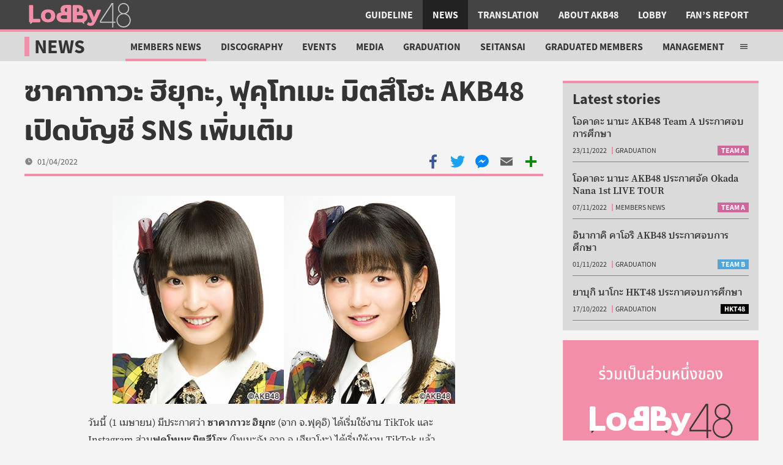

--- FILE ---
content_type: text/html; charset=UTF-8
request_url: https://lobby48.com/2022/04/sakagawa-hiyuka-fukutome-mitsuho-akb48-open-sns-accounts/
body_size: 16362
content:
<!DOCTYPE html>
<html dir="ltr" lang="th">
<head>
<meta charset="UTF-8">
<meta name="viewport" content="width=device-width, initial-scale=1">
<meta name="theme-color" content="#F28EA8">
<link media="all" href="/wp-content/cache/autoptimize/1/css/autoptimize_64bcba8002a9183ef58ffa5f5115d53f.css" rel="stylesheet">
<link media="screen" href="/wp-content/cache/autoptimize/1/css/autoptimize_609d8858057067f8b2aee467c5ae18c4.css" rel="stylesheet">
<link media="print" href="/wp-content/cache/autoptimize/1/css/autoptimize_5458d9b3128216a94d9a4c9de87e9403.css" rel="stylesheet">
<title>ซาคากาวะ ฮิยุกะ, ฟุคุโทเมะ มิตสึโฮะ AKB48 เปิดบัญชี SNS เพิ่มเติม | Lobby48</title>
<meta name="robots" content="max-image-preview:large">
<link rel="canonical" href="/2022/04/sakagawa-hiyuka-fukutome-mitsuho-akb48-open-sns-accounts/">
<meta name="generator" content="All in One SEO (AIOSEO) 4.5.1.1">
<meta property="og:locale" content="en_US">
<meta property="og:site_name" content="Lobby48">
<meta property="og:type" content="article">
<meta property="og:title" content="ซาคากาวะ ฮิยุกะ, ฟุคุโทเมะ มิตสึโฮะ AKB48 เปิดบัญชี SNS เพิ่มเติม | Lobby48">
<meta property="og:url" content="/2022/04/sakagawa-hiyuka-fukutome-mitsuho-akb48-open-sns-accounts/">
<meta property="og:image" content="/wp-content/uploads/2022/04/hiyuka-tomechan.jpg">
<meta property="og:image:secure_url" content="/wp-content/uploads/2022/04/hiyuka-tomechan.jpg">
<meta property="og:image:width" content="560">
<meta property="og:image:height" content="340">
<meta property="article:published_time" content="2022-04-01T14:19:45+00:00">
<meta property="article:modified_time" content="2022-04-01T14:19:45+00:00">
<meta property="article:publisher" content="https://www.facebook.com/lobby48">
<meta name="twitter:card" content="summary">
<meta name="twitter:site" content="@lobby48th">
<meta name="twitter:title" content="ซาคากาวะ ฮิยุกะ, ฟุคุโทเมะ มิตสึโฮะ AKB48 เปิดบัญชี SNS เพิ่มเติม | Lobby48">
<meta name="twitter:image" content="/wp-content/uploads/2022/04/hiyuka-tomechan.jpg">
<meta name="google" content="nositelinkssearchbox"> <script type="application/ld+json" class="aioseo-schema">{"@context":"https:\/\/schema.org","@graph":[{"@type":"Article","@id":"\/2022\/04\/sakagawa-hiyuka-fukutome-mitsuho-akb48-open-sns-accounts\/#article","name":"ซาคากาวะ ฮิยุกะ, ฟุคุโทเมะ มิตสึโฮะ AKB48 เปิดบัญชี SNS เพิ่มเติม | Lobby48","headline":"ซาคากาวะ ฮิยุกะ, ฟุคุโทเมะ มิตสึโฮะ AKB48 เปิดบัญชี SNS เพิ่มเติม","author":{"@id":"\/author\/innosu\/#author"},"publisher":{"@id":"\/#organization"},"image":{"@type":"ImageObject","url":"\/wp-content\/uploads\/2022\/04\/hiyuka-tomechan.jpg","width":560,"height":340},"datePublished":"2022-04-01T14:19:45+07:00","dateModified":"2022-04-01T14:19:45+07:00","inLanguage":"en-US","mainEntityOfPage":{"@id":"\/2022\/04\/sakagawa-hiyuka-fukutome-mitsuho-akb48-open-sns-accounts\/#webpage"},"isPartOf":{"@id":"\/2022\/04\/sakagawa-hiyuka-fukutome-mitsuho-akb48-open-sns-accounts\/#webpage"},"articleSection":"Members News, Featured News, Instagram, SNS, TikTok, Fukutome Mitsuho, Sakagawa Hiyuka, Team 8"},{"@type":"BreadcrumbList","@id":"\/2022\/04\/sakagawa-hiyuka-fukutome-mitsuho-akb48-open-sns-accounts\/#breadcrumblist","itemListElement":[{"@type":"ListItem","@id":"\/#listItem","position":1,"name":"Home","item":"\/","nextItem":"\/2022\/#listItem"},{"@type":"ListItem","@id":"\/2022\/#listItem","position":2,"name":"2022","item":"\/2022\/","nextItem":"\/2022\/04\/#listItem","previousItem":"\/#listItem"},{"@type":"ListItem","@id":"\/2022\/04\/#listItem","position":3,"name":"April","item":"\/2022\/04\/","nextItem":"\/2022\/04\/sakagawa-hiyuka-fukutome-mitsuho-akb48-open-sns-accounts\/#listItem","previousItem":"\/2022\/#listItem"},{"@type":"ListItem","@id":"\/2022\/04\/sakagawa-hiyuka-fukutome-mitsuho-akb48-open-sns-accounts\/#listItem","position":4,"name":"ซาคากาวะ ฮิยุกะ, ฟุคุโทเมะ มิตสึโฮะ AKB48 เปิดบัญชี SNS เพิ่มเติม","previousItem":"\/2022\/04\/#listItem"}]},{"@type":"Organization","@id":"\/#organization","name":"Lobby48","url":"\/","logo":{"@type":"ImageObject","url":"https:\/\/s.lcdn.me\/uploads\/2020\/12\/lobby-logo-v3.png","@id":"\/2022\/04\/sakagawa-hiyuka-fukutome-mitsuho-akb48-open-sns-accounts\/#organizationLogo"},"image":{"@id":"\/#organizationLogo"}},{"@type":"Person","@id":"\/author\/innosu\/#author","url":"\/author\/innosu\/","name":"innosu"},{"@type":"WebPage","@id":"\/2022\/04\/sakagawa-hiyuka-fukutome-mitsuho-akb48-open-sns-accounts\/#webpage","url":"\/2022\/04\/sakagawa-hiyuka-fukutome-mitsuho-akb48-open-sns-accounts\/","name":"ซาคากาวะ ฮิยุกะ, ฟุคุโทเมะ มิตสึโฮะ AKB48 เปิดบัญชี SNS เพิ่มเติม | Lobby48","inLanguage":"en-US","isPartOf":{"@id":"\/#website"},"breadcrumb":{"@id":"\/2022\/04\/sakagawa-hiyuka-fukutome-mitsuho-akb48-open-sns-accounts\/#breadcrumblist"},"author":{"@id":"\/author\/innosu\/#author"},"creator":{"@id":"\/author\/innosu\/#author"},"image":{"@type":"ImageObject","url":"\/wp-content\/uploads\/2022\/04\/hiyuka-tomechan.jpg","@id":"\/2022\/04\/sakagawa-hiyuka-fukutome-mitsuho-akb48-open-sns-accounts\/#mainImage","width":560,"height":340},"primaryImageOfPage":{"@id":"\/2022\/04\/sakagawa-hiyuka-fukutome-mitsuho-akb48-open-sns-accounts\/#mainImage"},"datePublished":"2022-04-01T14:19:45+07:00","dateModified":"2022-04-01T14:19:45+07:00"},{"@type":"WebSite","@id":"\/#website","url":"\/","name":"Lobby48","inLanguage":"en-US","publisher":{"@id":"\/#organization"}}]}</script> <link rel="dns-prefetch" href="//static.addtoany.com">
<link href="https://fonts.gstatic.com/" crossorigin="anonymous" rel="preconnect">
<link rel="alternate" type="application/rss+xml" title="Lobby48 &raquo; Feed" href="/feed/">
<link rel="alternate" type="application/rss+xml" title="Lobby48 &raquo; Comments Feed" href="/comments/feed/">
<link rel="alternate" type="application/rss+xml" title="Lobby48 &raquo; ซาคากาวะ ฮิยุกะ, ฟุคุโทเมะ มิตสึโฮะ AKB48 เปิดบัญชี SNS เพิ่มเติม Comments Feed" href="/2022/04/sakagawa-hiyuka-fukutome-mitsuho-akb48-open-sns-accounts/feed/">
<link rel="https://api.w.org/" href="/wp-json/">
<link rel="alternate" type="application/json" href="/wp-json/wp/v2/posts/13059">
<link rel="EditURI" type="application/rsd+xml" title="RSD" href="/xmlrpc.php?rsd">
<meta name="generator" content="WordPress 6.4.5">
<link rel="shortlink" href="/?p=13059">
<link rel="alternate" type="application/json+oembed" href="/wp-json/oembed/1.0/embed?url=https%3A%2F%2F%2F2022%2F04%2Fsakagawa-hiyuka-fukutome-mitsuho-akb48-open-sns-accounts%2F">
<link rel="alternate" type="text/xml+oembed" href="/wp-json/oembed/1.0/embed?url=https%3A%2F%2F%2F2022%2F04%2Fsakagawa-hiyuka-fukutome-mitsuho-akb48-open-sns-accounts%2F#038;format=xml">
<link rel="icon" href="/wp-content/uploads/2020/06/cropped-lobby-logo-v3-favicon-48x48.png" sizes="32x32">
<link rel="icon" href="/wp-content/uploads/2020/06/cropped-lobby-logo-v3-favicon-300x300.png" sizes="192x192">
<link rel="apple-touch-icon" href="/wp-content/uploads/2020/06/cropped-lobby-logo-v3-favicon-300x300.png">
<meta name="msapplication-TileImage" content="/wp-content/uploads/2020/06/cropped-lobby-logo-v3-favicon-300x300.png">
</head>
<body class="post-template-default single single-post postid-13059 single-format-standard">
<header class="site-header"><div class="skip-menu"> <a href="#main-content">Skip to main content</a>
</div>
<div class="skip-menu"> <a href="#site-footer">Skip to site footer</a>
</div>
<section class="logo"> <a href="/" rel="home" title="Lobby48"> <svg focusable="false" width="180" height="48" class="l48-logo dark-bg" xmlns="http://www.w3.org/2000/svg" viewbox="0 0 400 100"> <g fill="#3a3838" class="l48logo-a"> <path d="m21.3 74.1l0 8.9c0 0.7 0.9 1.1 1.4 0.6l9.2-9.2 -10.6-0.2z"></path> <path d="m216.9 74.1l0 8.9c0 0.7-0.9 1.1-1.4 0.6l-9.2-9.2 10.6-0.2z"></path> <path d="m318.9 75.4l0 0 -40.2 0 0-2.2 40.2-60.9 0 63.1zm4-67.7l-6 0 -42.3 64.3 0 7.6 44.2 0 0 16.9 4.1 0 0-16.9 7.8 0 0-4 -7.8 0 0-67.8 0 0z"></path> <path d="m360.1 92.5c-12.2 0-22.1-9.9-22.1-22.1 0-12.2 9.9-22.1 22.1-22.1 12.2 0 22.1 9.9 22.1 22.1 0 12.2-9.9 22.1-22.1 22.1m-16.6-64.6c0-9.1 7.4-16.5 16.5-16.5 9.1 0 16.5 7.4 16.5 16.5 0 9.1-7.4 16.5-16.5 16.5 -9.1 0-16.5-7.4-16.5-16.5m25.3 18.4c6.8-3.3 11.6-10.3 11.6-18.3 0-11.2-9.1-20.3-20.3-20.3 -11.2 0-20.3 9.1-20.3 20.3 0 8.2 4.8 15.2 11.8 18.5 -10 3.6-17.1 13.1-17.1 24.3 0 14.2 11.6 25.8 25.8 25.8 14.3 0 25.8-11.5 25.8-25.8 0-11.3-7.3-20.9-17.4-24.4"></path> </g> <g fill="#f28ea8" class="l48logo-b"> <path d="m93.8 63.6c1.8-2.1 2.8-5.2 2.8-9.4 0-4.1-0.9-7.2-2.8-9.3 -1.8-2.1-4.5-3.1-8-3.1 -3.5 0-6.1 1-7.9 3.1 -1.8 2.1-2.8 5.2-2.8 9.3 0 4.1 0.9 7.3 2.8 9.4 1.8 2.1 4.5 3.2 7.9 3.2 3.5 0 6.2-1 8-3.1m-27.1 7.8c-4.5-4.2-6.8-10-6.8-17.2 0-7.3 2.3-13 6.8-17.2 4.5-4.2 10.9-6.3 19.1-6.3 8.3 0 14.6 2.1 19.2 6.3 4.5 4.2 6.8 10 6.8 17.2 0 7.3-2.3 13-6.8 17.2 -4.5 4.2-10.9 6.3-19.2 6.3 -8.2 0-14.6-2.1-19.1-6.3"></path> <path d="m227.8 86.6c-0.6-0.4-0.8-0.9-0.8-1.4 0-0.3 0.2-0.8 0.5-1.4l3.1-5.5c0.4-0.7 0.8-1 1.3-1 0.4 0 0.9 0.2 1.5 0.6 1 0.7 1.9 1.2 2.9 1.5 0.9 0.3 2 0.5 3.2 0.5 1.6 0 2.8-0.5 3.7-1.4 0.9-1 1.7-2.5 2.5-4.7l-18.3-38.8c-0.2-0.5-0.4-1-0.4-1.5 0-1 0.6-1.6 1.7-1.6l10.7 0c0.9 0 1.5 0.2 1.9 0.5 0.4 0.3 0.8 0.8 1.1 1.6l10.2 25 10.2-25c0.3-0.7 0.7-1.3 1.1-1.6 0.4-0.3 1.1-0.5 1.9-0.5l10.7 0c1.1 0 1.7 0.5 1.7 1.6 0 0.5-0.1 1-0.4 1.5l-17.3 36.8c-2.3 4.8-4.3 8.5-6.1 11.1 -1.8 2.6-3.8 4.6-6 5.9 -2.2 1.3-5 1.9-8.3 1.9 -5.1 0-9.2-1.4-12.5-4.2"></path> <path d="m211.4 63.3c-1.3 1.2-3.3 1.7-6.1 1.7l-14.9 0 0-12.6 14.1 0c2.8 0 4.9 0.5 6.5 1.6 1.5 1.1 2.3 2.6 2.3 4.8 0 1.9-0.7 3.4-2 4.5m-21-37.2l0.8 0c2.6 0 4.6 0.5 5.9 1.6 1.3 1.1 1.9 2.9 1.9 5.4 0 2.3-0.7 4.1-2 5.4 -1.4 1.2-3.3 1.8-5.7 1.8l-0.8 0 0-14.2zm33.7 20.3c-1.4-1.2-3-2.1-4.7-2.8 -2.4-0.9-5.9-1.4-8.6-1.6 0.5-0.5 0.9-1.1 1.3-1.8 1.4-2.3 2.1-4.9 2.1-7.8 0-5.5-1.7-9.8-5.1-12.9 -3.4-3.1-8.5-4.7-15.2-4.7l-14.5 0c-1.5 0-2.5 0.3-3.2 1 -0.6 0.7-1 1.7-1 3.1l0 26.1 0 28.7c0 1.4 0.3 2.4 1 3 0.6 0.6 1.7 1 3.2 1l27.1 0c4.9 0 8.9-0.8 12.2-2.4 3.3-1.6 5.8-3.9 7.4-6.7 3.7-6.5 4.1-16.9-2-22.2"></path> <path d="m131.7 58.7c0-2.1 0.8-3.7 2.3-4.8 1.5-1.1 3.7-1.6 6.5-1.6l14.1 0 0 12.6 -14.9 0c-2.7 0-4.7-0.6-6.1-1.7 -1.3-1.2-2-2.7-2-4.5m23-18.5l-0.8 0c-2.5 0-4.4-0.6-5.7-1.8 -1.4-1.2-2-3-2-5.4 0-2.5 0.6-4.3 1.9-5.4 1.3-1.1 3.2-1.6 5.9-1.6l0.8 0 0 14.2zm-35.6 28.3c1.6 2.8 4.1 5.1 7.4 6.7 3.3 1.6 7.4 2.4 12.2 2.4l27.1 0c1.5 0 2.5-0.3 3.2-1 0.6-0.6 1-1.6 1-3l0-28.7 0-26.1c0-1.4-0.3-2.4-1-3.1 -0.6-0.7-1.7-1-3.2-1l-14.5 0c-6.8 0-11.9 1.6-15.2 4.7 -3.4 3.1-5.1 7.4-5.1 12.9 0 2.9 0.7 5.5 2.1 7.8 0.4 0.7 0.8 1.2 1.3 1.8 -2.7 0.2-6.2 0.7-8.6 1.6 -1.7 0.7-3.3 1.6-4.7 2.8 -6 5.3-5.7 15.7-2 22.2"></path> <path d="m17.4 76.7c-0.6-0.6-1-1.6-1-3l0-54.8c0-1.4 0.3-2.4 1-3 0.6-0.7 1.7-1 3.2-1l7 0c1.5 0 2.6 0.3 3.2 1 0.6 0.6 0.9 1.7 0.9 3.1l0 46.1 21.9 0c1.5 0 2.5 0.3 3.1 0.9 0.6 0.6 0.8 1.8 0.8 3.2l0 4.7c0 1.4-0.3 2.4-0.8 3 -0.6 0.6-1.6 0.9-3.1 0.9l-33 0c-1.5 0-2.5-0.3-3.2-1"></path> </g> </svg> <span class="svg-label">Lobby48 Logo</span> </a></section><section class="nav-bar"> <input class="nav-bar-cb" type="checkbox" id="site-header-nav-bar-cb"> <label tabindex="0" class="nav-bar-label open center-content" for="site-header-nav-bar-cb" title="Open main menu" aria-label="Open main menu"> <svg focusable="false" xmlns="http://www.w3.org/2000/svg" viewbox="0 0 512 512"> <path d="M64,384H448V341.33H64Zm0-106.67H448V234.67H64ZM64,128v42.67H448V128Z"></path> </svg> <span class="svg-label">Open main menu</span> </label> <label tabindex="0" class="nav-bar-label close center-content" for="site-header-nav-bar-cb" title="Close main menu" aria-label="Close main menu"> <svg focusable="false" xmlns="http://www.w3.org/2000/svg" viewbox="0 0 512 512"> <polygon points="400 145.49 366.51 112 256 222.51 145.49 112 112 145.49 222.51 256 112 366.51 145.49 400 256 289.49 366.51 400 400 366.51 289.49 256 400 145.49"></polygon> </svg> <span class="svg-label">Close main menu</span> </label><div class="nav-bar-inner">
<section class="search-bar"><div class="nav-bar-label search center-content" tabindex="0" title="Search in Lobby48" aria-label="Search"> <svg focusable="false" xmlns="http://www.w3.org/2000/svg" viewbox="0 0 512 512"> <path d="M464,428,339.92,303.9a160.48,160.48,0,0,0,30.72-94.58C370.64,120.37,298.27,48,209.32,48S48,120.37,48,209.32s72.37,161.32,161.32,161.32a160.48,160.48,0,0,0,94.58-30.72L428,464ZM209.32,319.69A110.38,110.38,0,1,1,319.69,209.32,110.5,110.5,0,0,1,209.32,319.69Z"></path> </svg> <span class="svg-label">Search</span>
</div>
<form id="lb-search" method="get" action="/"> <label for="shs__t"> ค้นหาใน Lobby48 </label><div class="input-group"> <input type="text" id="shs__t" name="s"> <button title="Search" aria-label="Search"> <svg focusable="false" xmlns="http://www.w3.org/2000/svg" viewbox="0 0 512 512"> <path d="M464,428,339.92,303.9a160.48,160.48,0,0,0,30.72-94.58C370.64,120.37,298.27,48,209.32,48S48,120.37,48,209.32s72.37,161.32,161.32,161.32a160.48,160.48,0,0,0,94.58-30.72L428,464ZM209.32,319.69A110.38,110.38,0,1,1,319.69,209.32,110.5,110.5,0,0,1,209.32,319.69Z"></path> </svg> <span class="svg-label">Search</span> </button>
</div>
</form></section><nav><ul>
<li><a href="/category/guideline/">Guideline</a></li>
<li class="current-post-ancestor"><a href="/category/news/">News</a></li>
<li><a href="/category/translation/">Translation</a></li>
<li><a href="/category/about-akb48/">About AKB48</a></li>
<li><a href="/category/lobby/">Lobby</a></li>
<li><a href="/category/fans-report/">Fan&#8217;s Report</a></li>
</ul></nav>
</div></section></header><main id="main-content" class="site-main"><section class="site-section-header" data-color="lobby"><header class="section-title"><h1><a href="/category/news/" title="News">News</a></h1></header><nav id="subsection-nav" class="hamburger-hidden"> <input class="nav-bar-cb" type="checkbox" id="site-section-header-nav-bar-cb"><ul>
<li><a href="/category/news/discography/">Discography</a></li>
<li><a href="/category/news/events/">Events</a></li>
<li><a href="/category/news/media/">Media</a></li>
<li><a href="/category/news/graduation/">Graduation</a></li>
<li><a href="/category/news/seitansai/">Seitansai</a></li>
<li class="current-post-ancestor"><a href="/category/news/members-news/">Members News</a></li>
<li><a href="/category/news/graduated-members/">Graduated Members</a></li>
<li><a href="/category/news/management/">Management</a></li>
<li><a href="/category/news/sns-news/">SNS News</a></li>
<li><a href="/category/news/gossip/">Gossip</a></li>
</ul>
<div class="subsection-menu-toggle"> <label tabindex="-1" class="nav-bar-label open center-content" for="site-section-header-nav-bar-cb" title="Open sub menu" aria-label="Open sub menu"> <svg focusable="false" xmlns="http://www.w3.org/2000/svg" viewbox="0 0 512 512"> <path d="M64,384H448V341.33H64Zm0-106.67H448V234.67H64ZM64,128v42.67H448V128Z"></path> </svg> <span class="svg-label">Open sub menu</span> </label> <label tabindex="-1" class="nav-bar-label close center-content" for="site-section-header-nav-bar-cb" title="Close sub menu" aria-label="Close sub menu"> <svg focusable="false" xmlns="http://www.w3.org/2000/svg" viewbox="0 0 512 512"> <polygon points="400 145.49 366.51 112 256 222.51 145.49 112 112 145.49 222.51 256 112 366.51 145.49 400 256 289.49 366.51 400 400 366.51 289.49 256 400 145.49"></polygon> </svg> <span class="svg-label">Close sub menu</span> </label>
</div></nav></section><article class="entry standard post-13059 post type-post status-publish format-standard has-post-thumbnail hentry category-members-news tag-featured-news tag-instagram tag-sns tag-tiktok members-fukutome-mitsuho members-sakagawa-hiyuka 48g-team-8"><header class="post-header"><div class="header-group"><h1>ซาคากาวะ ฮิยุกะ, ฟุคุโทเมะ มิตสึโฮะ AKB48 เปิดบัญชี SNS เพิ่มเติม</h1></div>
<div class="header-bar">
<div class="header-meta"><div class="post-date"> <svg xmlns="http://www.w3.org/2000/svg" viewbox="0 0 512 512"><path d="M256,48C141.13,48,48,141.13,48,256c0,114.69,93.32,208,208,208,114.86,0,208-93.14,208-208C464,141.31,370.69,48,256,48ZM364,288H244a4,4,0,0,1-4-4V116a4,4,0,0,1,4-4h24a4,4,0,0,1,4,4V256h92a4,4,0,0,1,4,4v24A4,4,0,0,1,364,288Z"></path></svg> <time datetime="2022-04-01T21:19:45+07:00">01/04/2022</time>
</div></div>
<div class="a2a_kit" data-a2a-url="/2022/04/sakagawa-hiyuka-fukutome-mitsuho-akb48-open-sns-accounts/" data-a2a-title="ซาคากาวะ ฮิยุกะ, ฟุคุโทเมะ มิตสึโฮะ AKB48 เปิดบัญชี SNS เพิ่มเติม"> <a class="a2a_button_facebook"> <svg focusable="false" xmlns="http://www.w3.org/2000/svg" viewbox="0 0 32 32"><path d="M17.78 27.5V17.008h3.522l.527-4.09h-4.05v-2.61c0-1.182.33-1.99 2.023-1.99h2.166V4.66c-.375-.05-1.66-.16-3.155-.16-3.123 0-5.26 1.905-5.26 5.405v3.016h-3.53v4.09h3.53V27.5h4.223z"></path></svg> <span class="svg-label">Share with Facebook</span> </a> <a class="a2a_button_twitter"> <svg focusable="false" xmlns="http://www.w3.org/2000/svg" viewbox="0 0 32 32"><path d="M28 8.557a9.913 9.913 0 0 1-2.828.775 4.93 4.93 0 0 0 2.166-2.725 9.738 9.738 0 0 1-3.13 1.194 4.92 4.92 0 0 0-3.593-1.55 4.924 4.924 0 0 0-4.794 6.049c-4.09-.21-7.72-2.17-10.15-5.15a4.942 4.942 0 0 0-.665 2.477c0 1.71.87 3.214 2.19 4.1a4.968 4.968 0 0 1-2.23-.616v.06c0 2.39 1.7 4.38 3.952 4.83-.414.115-.85.174-1.297.174-.318 0-.626-.03-.928-.086a4.935 4.935 0 0 0 4.6 3.42 9.893 9.893 0 0 1-6.114 2.107c-.398 0-.79-.023-1.175-.068a13.953 13.953 0 0 0 7.55 2.213c9.056 0 14.01-7.507 14.01-14.013 0-.213-.005-.426-.015-.637.96-.695 1.795-1.56 2.455-2.55z"></path></svg> <span class="svg-label">Share with Twitter</span> </a> <a class="a2a_button_line"> <svg focusable="false" xmlns="http://www.w3.org/2000/svg" viewbox="0 0 32 32"><path d="M28 14.304c0-5.37-5.384-9.738-12-9.738S4 8.936 4 14.304c0 4.814 4.27 8.846 10.035 9.608.39.084.923.258 1.058.592.122.303.08.778.04 1.084l-.172 1.028c-.05.303-.24 1.187 1.04.647s6.91-4.07 9.43-6.968c1.74-1.905 2.57-3.842 2.57-5.99zM11.302 17.5H8.918a.631.631 0 0 1-.63-.63V12.1a.63.63 0 0 1 1.26.002v4.14h1.754c.35 0 .63.28.63.628a.63.63 0 0 1-.63.63zm2.467-.63a.631.631 0 0 1-.63.628.629.629 0 0 1-.63-.63V12.1a.63.63 0 1 1 1.26 0v4.77zm5.74 0a.632.632 0 0 1-1.137.378l-2.443-3.33v2.95a.631.631 0 0 1-1.26 0V12.1a.634.634 0 0 1 .63-.63.63.63 0 0 1 .504.252l2.444 3.328V12.1a.63.63 0 0 1 1.26 0v4.77zm3.853-3.014a.63.63 0 1 1 0 1.258H21.61v1.126h1.755a.63.63 0 1 1 0 1.258H20.98a.63.63 0 0 1-.628-.63V12.1a.63.63 0 0 1 .63-.628h2.384a.63.63 0 0 1 0 1.258h-1.754v1.126h1.754z"></path></svg> <span class="svg-label">Share with LINE</span> </a> <a class="a2a_button_facebook_messenger"> <svg focusable="false" xmlns="http://www.w3.org/2000/svg" viewbox="0 0 32 32"><path d="M16 5C9.986 5 5.11 9.56 5.11 15.182c0 3.2 1.58 6.054 4.046 7.92V27l3.716-2.06c.99.276 2.04.425 3.128.425 6.014 0 10.89-4.56 10.89-10.183S22.013 5 16 5zm1.147 13.655L14.33 15.73l-5.423 3 5.946-6.31 2.816 2.925 5.42-3-5.946 6.31z"></path></svg> <span class="svg-label">Share with Facebook Messenger</span> </a> <a class="a2a_button_email"> <svg focusable="false" xmlns="http://www.w3.org/2000/svg" viewbox="0 0 32 32"><path d="M26 21.25v-9s-9.1 6.35-9.984 6.68C15.144 18.616 6 12.25 6 12.25v9c0 1.25.266 1.5 1.5 1.5h17c1.266 0 1.5-.22 1.5-1.5zm-.015-10.765c0-.91-.265-1.235-1.485-1.235h-17c-1.255 0-1.5.39-1.5 1.3l.015.14s9.035 6.22 10 6.56c1.02-.395 9.985-6.7 9.985-6.7l-.015-.065z"></path></svg> <span class="svg-label">Share with Email</span> </a> <a class="a2a_dd" href="https://www.addtoany.com/share"> <svg focusable="false" xmlns="http://www.w3.org/2000/svg" viewbox="0 0 32 32"><g><path d="M14 7h4v18h-4z"></path><path d="M7 14h18v4H7z"></path></g></svg> <span class="svg-label">More share menu</span> </a>
</div>
</div></header><main class="typography post-content"><p><img fetchpriority="high" decoding="async" class="alignnone size-full wp-image-13060" src="/wp-content/uploads/2022/04/hiyuka-tomechan.jpg" alt="" width="560" height="340" srcset="/wp-content/uploads/2022/04/hiyuka-tomechan.jpg 560w, /wp-content/uploads/2022/04/hiyuka-tomechan-320x194.jpg 320w, /wp-content/uploads/2022/04/hiyuka-tomechan-480x291.jpg 480w" sizes="(max-width: 560px) 100vw, 560px"></p>
<p>วันนี้ (1 เมษายน) มีประกาศว่า <strong>ซาคากาวะ ฮิยุกะ</strong> (จาก จ.ฟุคุอิ) ได้เริ่มใช้งาน TikTok และ Instagram ส่วน<strong>ฟุคุโทเมะ มิตสึโฮะ</strong> (โทเมะจัง จาก จ.เฮียวโงะ) ได้เริ่มใช้งาน TikTok แล้ว</p>
<p><strong>ซาคากาวะ ฮิยุกะ</strong> : <a href="https://www.tiktok.com/@hiyuka_sakagawa">TikTok</a>, <a href="https://www.instagram.com/hiyuka_sakagawa.1007/">Instagram</a></p>
<p><strong>ฟุคุโทเมะ มิตสึโฮะ</strong> : <a href="https://www.tiktok.com/@mitsuhochan">TikTok</a></p>
<p>ที่มา : <a href="https://ameblo.jp/akihabara48/entry-12735093772.html">AKB48 Blog</a></p></main><footer class="post-footer"><section class="taxonomy-list taxonomy-tags"><h3>Related topics</h3>
<ul>
<li> <a href="/tag/featured-news/" title="View tag 'Featured News'"> Featured News </a>
</li>
<li> <a href="/tag/instagram/" title="View tag 'Instagram'"> Instagram </a>
</li>
<li> <a href="/tag/sns/" title="View tag 'SNS'"> SNS </a>
</li>
<li> <a href="/tag/tiktok/" title="View tag 'TikTok'"> TikTok </a>
</li>
</ul></section><section class="taxonomy-list taxonomy-members"><h3>In this article</h3>
<ul>
<li> <a href="/member/fukutome-mitsuho/" title="View member 'Fukutome Mitsuho'"> Fukutome Mitsuho </a>
</li>
<li> <a href="/member/sakagawa-hiyuka/" title="View member 'Sakagawa Hiyuka'"> Sakagawa Hiyuka </a>
</li>
</ul></section><aside class="footer-share"><h3>Share this story</h3>
<div class="a2a_kit" data-a2a-url="/2022/04/sakagawa-hiyuka-fukutome-mitsuho-akb48-open-sns-accounts/" data-a2a-title="ซาคากาวะ ฮิยุกะ, ฟุคุโทเมะ มิตสึโฮะ AKB48 เปิดบัญชี SNS เพิ่มเติม"> <a class="a2a_button_facebook"> <svg focusable="false" xmlns="http://www.w3.org/2000/svg" viewbox="0 0 32 32"><path d="M17.78 27.5V17.008h3.522l.527-4.09h-4.05v-2.61c0-1.182.33-1.99 2.023-1.99h2.166V4.66c-.375-.05-1.66-.16-3.155-.16-3.123 0-5.26 1.905-5.26 5.405v3.016h-3.53v4.09h3.53V27.5h4.223z"></path></svg> <span class="svg-label">Share with Facebook</span> </a> <a class="a2a_button_twitter"> <svg focusable="false" xmlns="http://www.w3.org/2000/svg" viewbox="0 0 32 32"><path d="M28 8.557a9.913 9.913 0 0 1-2.828.775 4.93 4.93 0 0 0 2.166-2.725 9.738 9.738 0 0 1-3.13 1.194 4.92 4.92 0 0 0-3.593-1.55 4.924 4.924 0 0 0-4.794 6.049c-4.09-.21-7.72-2.17-10.15-5.15a4.942 4.942 0 0 0-.665 2.477c0 1.71.87 3.214 2.19 4.1a4.968 4.968 0 0 1-2.23-.616v.06c0 2.39 1.7 4.38 3.952 4.83-.414.115-.85.174-1.297.174-.318 0-.626-.03-.928-.086a4.935 4.935 0 0 0 4.6 3.42 9.893 9.893 0 0 1-6.114 2.107c-.398 0-.79-.023-1.175-.068a13.953 13.953 0 0 0 7.55 2.213c9.056 0 14.01-7.507 14.01-14.013 0-.213-.005-.426-.015-.637.96-.695 1.795-1.56 2.455-2.55z"></path></svg> <span class="svg-label">Share with Twitter</span> </a> <a class="a2a_button_line"> <svg focusable="false" xmlns="http://www.w3.org/2000/svg" viewbox="0 0 32 32"><path d="M28 14.304c0-5.37-5.384-9.738-12-9.738S4 8.936 4 14.304c0 4.814 4.27 8.846 10.035 9.608.39.084.923.258 1.058.592.122.303.08.778.04 1.084l-.172 1.028c-.05.303-.24 1.187 1.04.647s6.91-4.07 9.43-6.968c1.74-1.905 2.57-3.842 2.57-5.99zM11.302 17.5H8.918a.631.631 0 0 1-.63-.63V12.1a.63.63 0 0 1 1.26.002v4.14h1.754c.35 0 .63.28.63.628a.63.63 0 0 1-.63.63zm2.467-.63a.631.631 0 0 1-.63.628.629.629 0 0 1-.63-.63V12.1a.63.63 0 1 1 1.26 0v4.77zm5.74 0a.632.632 0 0 1-1.137.378l-2.443-3.33v2.95a.631.631 0 0 1-1.26 0V12.1a.634.634 0 0 1 .63-.63.63.63 0 0 1 .504.252l2.444 3.328V12.1a.63.63 0 0 1 1.26 0v4.77zm3.853-3.014a.63.63 0 1 1 0 1.258H21.61v1.126h1.755a.63.63 0 1 1 0 1.258H20.98a.63.63 0 0 1-.628-.63V12.1a.63.63 0 0 1 .63-.628h2.384a.63.63 0 0 1 0 1.258h-1.754v1.126h1.754z"></path></svg> <span class="svg-label">Share with LINE</span> </a> <a class="a2a_button_facebook_messenger"> <svg focusable="false" xmlns="http://www.w3.org/2000/svg" viewbox="0 0 32 32"><path d="M16 5C9.986 5 5.11 9.56 5.11 15.182c0 3.2 1.58 6.054 4.046 7.92V27l3.716-2.06c.99.276 2.04.425 3.128.425 6.014 0 10.89-4.56 10.89-10.183S22.013 5 16 5zm1.147 13.655L14.33 15.73l-5.423 3 5.946-6.31 2.816 2.925 5.42-3-5.946 6.31z"></path></svg> <span class="svg-label">Share with Facebook Messenger</span> </a> <a class="a2a_button_email"> <svg focusable="false" xmlns="http://www.w3.org/2000/svg" viewbox="0 0 32 32"><path d="M26 21.25v-9s-9.1 6.35-9.984 6.68C15.144 18.616 6 12.25 6 12.25v9c0 1.25.266 1.5 1.5 1.5h17c1.266 0 1.5-.22 1.5-1.5zm-.015-10.765c0-.91-.265-1.235-1.485-1.235h-17c-1.255 0-1.5.39-1.5 1.3l.015.14s9.035 6.22 10 6.56c1.02-.395 9.985-6.7 9.985-6.7l-.015-.065z"></path></svg> <span class="svg-label">Share with Email</span> </a> <a class="a2a_dd" href="https://www.addtoany.com/share"> <svg focusable="false" xmlns="http://www.w3.org/2000/svg" viewbox="0 0 32 32"><g><path d="M14 7h4v18h-4z"></path><path d="M7 14h18v4H7z"></path></g></svg> <span class="svg-label">More share menu</span> </a>
</div></aside><section class="author-box"><div class="author-avatar"> <img width="100" height="100" src="/wp-content/uploads/2019/07/innosu-150x150.png" class="avatar avatar-100 photo" alt="" decoding="async" srcset="/wp-content/uploads/2019/07/innosu-150x150.png 150w, /wp-content/uploads/2019/07/innosu-600x600.png 600w, /wp-content/uploads/2019/07/innosu-300x300.png 300w, /wp-content/uploads/2019/07/innosu-320x320.png 320w, /wp-content/uploads/2019/07/innosu-480x480.png 480w, /wp-content/uploads/2019/07/innosu-640x640.png 640w, /wp-content/uploads/2019/07/innosu-960x960.png 960w, /wp-content/uploads/2019/07/innosu-24x24.png 24w, /wp-content/uploads/2019/07/innosu-48x48.png 48w, /wp-content/uploads/2019/07/innosu-96x96.png 96w, /wp-content/uploads/2019/07/innosu.png 1200w" sizes="(max-width: 100px) 100vw, 100px">
</div>
<div class="author-info">
<h1 class="author-name"> <a href="/author/innosu/" title="View all posts by innosu"> innosu </a>
</h1>
<p class="author-profile">โอชิจะหายหมดวงแล้ว แง้</p>
<ul class="author-sns"><li><a href="https://twitter.com/innosu_" title="innosu on Twitter" aria-label="innosu on Twitter"> <svg xmlns="http://www.w3.org/2000/svg" viewbox="0 0 512 512"> <path d="M496,109.5a201.8,201.8,0,0,1-56.55,15.3,97.51,97.51,0,0,0,43.33-53.6,197.74,197.74,0,0,1-62.56,23.5A99.14,99.14,0,0,0,348.31,64c-54.42,0-98.46,43.4-98.46,96.9a93.21,93.21,0,0,0,2.54,22.1,280.7,280.7,0,0,1-203-101.3A95.69,95.69,0,0,0,36,130.4C36,164,53.53,193.7,80,211.1A97.5,97.5,0,0,1,35.22,199v1.2c0,47,34,86.1,79,95a100.76,100.76,0,0,1-25.94,3.4,94.38,94.38,0,0,1-18.51-1.8c12.51,38.5,48.92,66.5,92.05,67.3A199.59,199.59,0,0,1,39.5,405.6,203,203,0,0,1,16,404.2,278.68,278.68,0,0,0,166.74,448c181.36,0,280.44-147.7,280.44-275.8,0-4.2-.11-8.4-.31-12.5A198.48,198.48,0,0,0,496,109.5Z"></path> </svg> <span class="svg-label">innosu on Twitter</span> </a></li></ul>
</div></section><aside class="related-posts"><header><h3>More like this</h3></header><div class="grid-6">
<article class="card size-11 overlay expand-default no-body no-group h4-1w h4-1h post-10270 post type-post status-publish format-standard has-post-thumbnail hentry category-members-news tag-covid-19 members-omori-maho members-sakagawa-hiyuka 48g-team-8 48g-team-b"><header class="card-title"><h1><a href="/2021/08/omori-maho-sakagawa-hiyuka-akb48-return-to-activities/" rel="bookmark">โอโมริ มาโฮะ, ซาคากาวะ ฮิยุกะ AKB48 กลับมาทำกิจกรรมวงอีกครั้ง</a></h1></header><aside class="feature-image"><div class="size-controller"> <img width="320" height="200" src="/wp-content/uploads/2021/06/AKB48_Logo-320x200.jpg" class="attachment-l48-feature-card size-l48-feature-card wp-post-image" alt="" decoding="async" loading="lazy" srcset="/wp-content/uploads/2021/06/AKB48_Logo-320x200.jpg 320w, /wp-content/uploads/2021/06/AKB48_Logo-480x300.jpg 480w, /wp-content/uploads/2021/06/AKB48_Logo-640x400.jpg 640w, /wp-content/uploads/2021/06/AKB48_Logo-960x600.jpg 960w, /wp-content/uploads/2021/06/AKB48_Logo-1280x800.jpg 1280w" sizes="(max-width: 320px) 100vw, 320px">
</div></aside> <a class="overlay-link" href="/2021/08/omori-maho-sakagawa-hiyuka-akb48-return-to-activities/" aria-hidden="true" tabindex="-1">โอโมริ มาโฮะ, ซาคากาวะ ฮิยุกะ AKB48 กลับมาทำกิจกรรมวงอีกครั้ง</a><div class="img-overlay"></div>
<aside class="card-category badge-group"> <a class="badge" href="/category/news/members-news/" title="View category 'Members News'" data-color="lobby"> Members News </a></aside><aside class="card-timestamp"> <time datetime="2021-08-14T14:05:37+07:00">14/08/2021</time></aside></article><article class="card size-11 overlay expand-default no-body no-group h4-1w h4-1h post-10040 post type-post status-publish format-standard has-post-thumbnail hentry category-members-news tag-covid-19 tag-featured-story members-fukutome-mitsuho 48g-team-8"><header class="card-title"><h1><a href="/2021/08/fukutome-mitsuho-akb48-team8-contracted-covid-19/" rel="bookmark">ฟุคุโทเมะ มิตสึโฮะ AKB48 Team 8 ติดเชื้อโควิด-19</a></h1></header><aside class="feature-image"><div class="size-controller"> <img width="320" height="200" src="/wp-content/uploads/2021/08/E6Z-BRxVoAAXqex-320x200.jpeg" class="attachment-l48-feature-card size-l48-feature-card wp-post-image" alt="" decoding="async" loading="lazy" srcset="/wp-content/uploads/2021/08/E6Z-BRxVoAAXqex-320x200.jpeg 320w, /wp-content/uploads/2021/08/E6Z-BRxVoAAXqex-480x300.jpeg 480w, /wp-content/uploads/2021/08/E6Z-BRxVoAAXqex-640x400.jpeg 640w, /wp-content/uploads/2021/08/E6Z-BRxVoAAXqex-960x600.jpeg 960w, /wp-content/uploads/2021/08/E6Z-BRxVoAAXqex-1280x800.jpeg 1280w" sizes="(max-width: 320px) 100vw, 320px">
</div></aside> <a class="overlay-link" href="/2021/08/fukutome-mitsuho-akb48-team8-contracted-covid-19/" aria-hidden="true" tabindex="-1">ฟุคุโทเมะ มิตสึโฮะ AKB48 Team 8 ติดเชื้อโควิด-19</a><div class="img-overlay"></div>
<aside class="card-category badge-group"> <a class="badge" href="/category/news/members-news/" title="View category 'Members News'" data-color="lobby"> Members News </a></aside><aside class="card-timestamp"> <time datetime="2021-08-05T20:20:23+07:00">05/08/2021</time></aside></article><article class="card size-11 overlay expand-default no-body no-group h4-1w h4-1h post-10006 post type-post status-publish format-standard has-post-thumbnail hentry category-members-news tag-covid-19 tag-featured-story members-sakagawa-hiyuka members-utada-hatsuka 48g-team-4 48g-team-8"><header class="card-title"><h1><a href="/2021/08/utada-hatsuka-sakagawa-hiyuka-akb48-contracted-covid-19/" rel="bookmark">อุทาดะ ฮัตสึกะ, ซาคากาวะ ฮิยุกะ AKB48 Team 8 ติดเชื้อโควิด-19</a></h1></header><aside class="feature-image"><div class="size-controller"> <img width="320" height="200" src="/wp-content/uploads/2021/06/AKB48_Logo-320x200.jpg" class="attachment-l48-feature-card size-l48-feature-card wp-post-image" alt="" decoding="async" loading="lazy" srcset="/wp-content/uploads/2021/06/AKB48_Logo-320x200.jpg 320w, /wp-content/uploads/2021/06/AKB48_Logo-480x300.jpg 480w, /wp-content/uploads/2021/06/AKB48_Logo-640x400.jpg 640w, /wp-content/uploads/2021/06/AKB48_Logo-960x600.jpg 960w, /wp-content/uploads/2021/06/AKB48_Logo-1280x800.jpg 1280w" sizes="(max-width: 320px) 100vw, 320px">
</div></aside> <a class="overlay-link" href="/2021/08/utada-hatsuka-sakagawa-hiyuka-akb48-contracted-covid-19/" aria-hidden="true" tabindex="-1">อุทาดะ ฮัตสึกะ, ซาคากาวะ ฮิยุกะ AKB48 Team 8 ติดเชื้อโควิด-19</a><div class="img-overlay"></div>
<aside class="card-category badge-group"> <a class="badge" href="/category/news/members-news/" title="View category 'Members News'" data-color="lobby"> Members News </a></aside><aside class="card-timestamp"> <time datetime="2021-08-03T20:01:59+07:00">03/08/2021</time></aside></article>
</div></aside>  </footer><aside class="post-sidebar"><aside id="lobby48_post-2" class="widget widget_lobby48_post"><h3 class="widget-title">Latest stories</h3>
<div class="grid-4">
<article class="card size-12 line c4-1w c4-1h post-14105 post type-post status-publish format-standard has-post-thumbnail hentry category-graduation tag-featured-story tag-graduation-announcement members-okada-nana 48g-team-a"><header class="card-title"><h1><a href="/2022/11/okada-nana-akb48-announced-graduation/" rel="bookmark">โอคาดะ นานะ AKB48 Team A ประกาศจบการศึกษา</a></h1></header><aside class="card-category badge-group"> <a class="badge" href="/category/news/graduation/" title="View category 'Graduation'" data-color="lobby"> Graduation </a></aside><aside class="card-group badge-group"> <a class="badge b48g team-a" href="/48g/japan/akb48/team-a/" title="View group 'Team A'"> Team A </a></aside><aside class="card-timestamp"> <time datetime="2022-11-23T14:26:42+07:00">23/11/2022</time></aside></article><article class="card size-12 line c4-1w c4-1h post-14098 post type-post status-publish format-standard has-post-thumbnail hentry category-members-news tag-featured-story tag-solo-concert members-okada-nana 48g-team-a"><header class="card-title"><h1><a href="/2022/11/okada-nana-announced-1st-live-tour/" rel="bookmark">โอคาดะ นานะ AKB48 ประกาศจัด Okada Nana 1st LIVE TOUR</a></h1></header><aside class="card-category badge-group"> <a class="badge" href="/category/news/members-news/" title="View category 'Members News'" data-color="lobby"> Members News </a></aside><aside class="card-group badge-group"> <a class="badge b48g team-a" href="/48g/japan/akb48/team-a/" title="View group 'Team A'"> Team A </a></aside><aside class="card-timestamp"> <time datetime="2022-11-07T20:18:45+07:00">07/11/2022</time></aside></article><article class="card size-12 line c4-1w c4-1h post-14091 post type-post status-publish format-standard has-post-thumbnail hentry category-graduation tag-akb48-theater tag-featured-story tag-graduation-announcement members-inagaki-kaori 48g-team-b"><header class="card-title"><h1><a href="/2022/11/inagaki-kaori-akb48-announced-graduation/" rel="bookmark">อินากาคิ คาโอริ AKB48 ประกาศจบการศึกษา</a></h1></header><aside class="card-category badge-group"> <a class="badge" href="/category/news/graduation/" title="View category 'Graduation'" data-color="lobby"> Graduation </a></aside><aside class="card-group badge-group"> <a class="badge b48g team-b" href="/48g/japan/akb48/team-b/" title="View group 'Team B'"> Team B </a></aside><aside class="card-timestamp"> <time datetime="2022-11-01T21:40:04+07:00">01/11/2022</time></aside></article><article class="card size-12 line c4-1w c4-1h post-14087 post type-post status-publish format-standard has-post-thumbnail hentry category-graduation tag-featured-story tag-graduation-announcement members-yabuki-nako 48g-hkt48"><header class="card-title"><h1><a href="/2022/10/yabuki-nako-hkt48-announced-graduation/" rel="bookmark">ยาบุกิ นาโกะ HKT48 ประกาศจบการศึกษา</a></h1></header><aside class="card-category badge-group"> <a class="badge" href="/category/news/graduation/" title="View category 'Graduation'" data-color="lobby"> Graduation </a></aside><aside class="card-group badge-group"> <a class="badge b48g hkt48" href="/48g/japan/hkt48/" title="View group 'HKT48'"> HKT48 </a></aside><aside class="card-timestamp"> <time datetime="2022-10-17T20:55:04+07:00">17/10/2022</time></aside></article>
</div></aside><aside id="media_image-3" class="widget widget_media_image"><a href="/join-lobby48/"><img width="1200" height="800" src="/wp-content/uploads/2020/06/join-lobby.png" class="image wp-image-5037  attachment-full size-full" alt="" style="max-width: 100%; height: auto;" decoding="async" loading="lazy" srcset="/wp-content/uploads/2020/06/join-lobby.png 1200w, /wp-content/uploads/2020/06/join-lobby-600x400.png 600w, /wp-content/uploads/2020/06/join-lobby-320x213.png 320w, /wp-content/uploads/2020/06/join-lobby-480x320.png 480w, /wp-content/uploads/2020/06/join-lobby-640x427.png 640w, /wp-content/uploads/2020/06/join-lobby-960x640.png 960w" sizes="(max-width: 1200px) 100vw, 1200px"></a></aside><aside id="text-5" class="widget widget_text"><h3 class="widget-title">NEIGHBOR</h3>
<div class="textwidget">
<p><a href="https://twitter.com/AKB48ThaiUnion"><strong>AKB48 Thai Union</strong> ▪️ สำหรับประชาสัมพันธ์โปรเจกต์ AKB48 ในไทย</a></p>
<p><a href="https://ske65.blogspot.com/"><strong>Based in SKE</strong> ▪️ ข้อมูล บทความ และบทแปลต่างๆ เกี่ยวกับ SKE48</a></p>
<p><a href="https://www.facebook.com/NMB48ThaiFans/"><strong>NMB48 Thailand Fanclub</strong> ▪️ แหล่งรวบรวมข้อมูล ข่าวสาร แปล SNS ของเมม NMB48</a></p>
<p><a href="https://www.facebook.com/hkt48thaifan/"><strong>HKT48 Thailand Fanclub</strong> ▪️ เพจของคนรักเด็กเกาะฮากาตะ &#8211; อัพเดทข่าวสาร แปล SNS สาวๆ HKT48</a></p>
<p><a href="https://stu48thfc.blogspot.com/"><strong>STU48 THAI FANCLUB</strong> ▪️ แปลบทความ และเรื่องราวที่น่าสนใจของ STU48 แห่งน่านทะเลเซโตอุจิ</a></p>
</div></aside><aside id="taxonomy_list_widget-2" class="widget widget_taxonomy_list_widget"><h3 class="widget-title">Members</h3>
<ul class="tlw-list" id="taxonomy_list_widget_list_2">
<li><a href="/member/abe-wakana/" rel="dofollow">Abe Wakana</a></li>
<li><a href="/member/aikawa-honaka/" rel="dofollow">Aikawa Honaka</a></li>
<li><a href="/member/akiyoshi-yuka/" rel="dofollow">Akiyoshi Yuka</a></li>
<li><a href="/member/ando-chikana/" rel="dofollow">Ando Chikana</a></li>
<li><a href="/member/aoki-rika/" rel="dofollow">Aoki Rika</a></li>
<li><a href="/member/aoki-shiori/" rel="dofollow">Aoki Shiori</a></li>
<li><a href="/member/aoumi-hinano/" rel="dofollow">Aoumi Hinano</a></li>
<li><a href="/member/arai-yuki/" rel="dofollow">Arai Yuki</a></li>
<li><a href="/member/araki-yuki/" rel="dofollow">Araki Yuki</a></li>
<li><a href="/member/aramaki-misaki/" rel="dofollow">Aramaki Misaki</a></li>
<li><a href="/member/asai-nanami/" rel="dofollow">Asai Nanami</a></li>
<li><a href="/member/asai-yuka/" rel="dofollow">Asai Yuka</a></li>
<li><a href="/member/asao-momoka/" rel="dofollow">Asao Momoka</a></li>
<li><a href="/member/azuma-yuki/" rel="dofollow">Azuma Yuki</a></li>
<li><a href="/member/chiba-erii/" rel="dofollow">Chiba Erii</a></li>
<li><a href="/member/deguchi-yuina/" rel="dofollow">Deguchi Yuina</a></li>
<li><a href="/member/ego-yuna/" rel="dofollow">Ego Yuna</a></li>
<li><a href="/member/fuchigami-mai/" rel="dofollow">Fuchigami Mai</a></li>
<li><a href="/member/fujimoto-fuyuka/" rel="dofollow">Fujimoto Fuyuka</a></li>
<li><a href="/member/fujisaki-miyu/" rel="dofollow">Fujisaki Miyu</a></li>
<li><a href="/member/fujita-nana/" rel="dofollow">Fujita Nana</a></li>
<li><a href="/member/fujiwara-azusa/" rel="dofollow">Fujiwara Azusa</a></li>
<li><a href="/member/fujizono-rei/" rel="dofollow">Fujizono Rei</a></li>
<li><a href="/member/fukai-negai/" rel="dofollow">Fukai Negai</a></li>
<li><a href="/member/fukuda-akari/" rel="dofollow">Fukuda Akari</a></li>
<li><a href="/member/fukuno-ami/" rel="dofollow">Fukuno Ami</a></li>
<li><a href="/member/fukuoka-seina/" rel="dofollow">Fukuoka Seina</a></li>
<li><a href="/member/fukushi-nao/" rel="dofollow">Fukushi Nao</a></li>
<li><a href="/member/fukutome-mitsuho/" rel="dofollow">Fukutome Mitsuho</a></li>
<li><a href="/member/furuhata-nao/" rel="dofollow">Furuhata Nao</a></li>
<li><a href="/member/furukawa-nazuna/" rel="dofollow">Furukawa Nazuna</a></li>
<li><a href="/member/furutate-aoi/" rel="dofollow">Furutate Aoi</a></li>
<li><a href="/member/goto-hinano/" rel="dofollow">Goto Hinano</a></li>
<li><a href="/member/gyoten-yurina/" rel="dofollow">Gyoten Yurina</a></li>
<li><a href="/member/hama-sayuna/" rel="dofollow">Hama Sayuna</a></li>
<li><a href="/member/hara-karen/" rel="dofollow">Hara Karen</a></li>
<li><a href="/member/harada-sayaka/" rel="dofollow">Harada Sayaka</a></li>
<li><a href="/member/harumoto-yuki/" rel="dofollow">Harumoto Yuki</a></li>
<li><a href="/member/hasegawa-momoka/" rel="dofollow">Hasegawa Momoka</a></li>
<li><a href="/member/hasegawa-niina/" rel="dofollow">Hasegawa Niina</a></li>
<li><a href="/member/hashimoto-eriko/" rel="dofollow">Hashimoto Eriko</a></li>
<li><a href="/member/hashimoto-haruna/" rel="dofollow">Hashimoto Haruna</a></li>
<li><a href="/member/hashimoto-hikari/" rel="dofollow">Hashimoto Hikari</a></li>
<li><a href="/member/hatakeyama-nozomi/" rel="dofollow">Hatakeyama Nozomi</a></li>
<li><a href="/member/hattori-yuna/" rel="dofollow">Hattori Yuna</a></li>
<li><a href="/member/hayakawa-yuna/" rel="dofollow">Hayakawa Yuna</a></li>
<li><a href="/member/hayashi-mirei/" rel="dofollow">Hayashi Mirei</a></li>
<li><a href="/member/hidaka-yuzuki/" rel="dofollow">Hidaka Yuzuki</a></li>
<li><a href="/member/hidaritomo-ayaka/" rel="dofollow">Hidaritomo Ayaka</a></li>
<li><a href="/member/hirano-hikaru/" rel="dofollow">Hirano Hikaru</a></li>
<li><a href="/member/hirano-momona/" rel="dofollow">Hirano Momona</a></li>
<li><a href="/member/hirata-rina/" rel="dofollow">Hirata Rina</a></li>
<li><a href="/member/hirata-shiina/" rel="dofollow">Hirata Shiina</a></li>
<li><a href="/member/hirata-yuki/" rel="dofollow">Hirata Yuki</a></li>
<li><a href="/member/hirayama-mai/" rel="dofollow">Hirayama Mai</a></li>
<li><a href="/member/hiwatashi-yui/" rel="dofollow">Hiwatashi Yui</a></li>
<li><a href="/member/hokazono-hazuki/" rel="dofollow">Hokazono Hazuki</a></li>
<li><a href="/member/homma-hinata/" rel="dofollow">Homma Hinata</a></li>
<li><a href="/member/honda-hitomi/" rel="dofollow">Honda Hitomi</a></li>
<li><a href="/member/honda-sora/" rel="dofollow">Honda Sora</a></li>
<li><a href="/member/hongo-yuzuha/" rel="dofollow">Hongo Yuzuha</a></li>
<li><a href="/member/honma-hinata/" rel="dofollow">Honma Hinata</a></li>
<li><a href="/member/honma-mai/" rel="dofollow">Honma Mai</a></li>
<li><a href="/member/hori-shion/" rel="dofollow">Hori Shion</a></li>
<li><a href="/member/hotei-moka/" rel="dofollow">Hotei Moka</a></li>
<li><a href="/member/ichikawa-manami/" rel="dofollow">Ichikawa Manami</a></li>
<li><a href="/member/ichikawa-miori/" rel="dofollow">Ichikawa Miori</a></li>
<li><a href="/member/ichimura-airi/" rel="dofollow">Ichimura Airi</a></li>
<li><a href="/member/ida-reona/" rel="dofollow">Ida Reona</a></li>
<li><a href="/member/igarashi-hayaka/" rel="dofollow">Igarashi Hayaka</a></li>
<li><a href="/member/iino-miyabi/" rel="dofollow">Iino Miyabi</a></li>
<li><a href="/member/ijiri-anna/" rel="dofollow">Ijiri Anna</a></li>
<li><a href="/member/ike-honoka/" rel="dofollow">Ike Honoka</a></li>
<li><a href="/member/ikeda-kaede/" rel="dofollow">Ikeda Kaede</a></li>
<li><a href="/member/ikeda-yura/" rel="dofollow">Ikeda Yura</a></li>
<li><a href="/member/imada-mina/" rel="dofollow">Imada Mina</a></li>
<li><a href="/member/imaizumi-maria/" rel="dofollow">Imaizumi Maria</a></li>
<li><a href="/member/imamura-maria/" rel="dofollow">Imamura Maria</a></li>
<li><a href="/member/imamura-mitsuki/" rel="dofollow">Imamura Mitsuki</a></li>
<li><a href="/member/inagaki-kaori/" rel="dofollow">Inagaki Kaori</a></li>
<li><a href="/member/inoue-miyuu/" rel="dofollow">Inoue Miyuu</a></li>
<li><a href="/member/inoue-ruka/" rel="dofollow">Inoue Ruka</a></li>
<li><a href="/member/iriuchijima-sayaka/" rel="dofollow">Iriuchijima Sayaka</a></li>
<li><a href="/member/iriyama-anna/" rel="dofollow">Iriyama Anna</a></li>
<li><a href="/member/ishibashi-ibuki/" rel="dofollow">Ishibashi Ibuki</a></li>
<li><a href="/member/ishida-chiho/" rel="dofollow">Ishida Chiho</a></li>
<li><a href="/member/ishida-minami/" rel="dofollow">Ishida Minami</a></li>
<li><a href="/member/ishida-yuumi/" rel="dofollow">Ishida Yuumi</a></li>
<li><a href="/member/ishikawa-kanon/" rel="dofollow">Ishikawa Kanon</a></li>
<li><a href="/member/ishiwata-sena/" rel="dofollow">Ishiwata Sena</a></li>
<li><a href="/member/ishiwate-sena/" rel="dofollow">Ishiwate Sena</a></li>
<li><a href="/member/ishizuka-akari/" rel="dofollow">Ishizuka Akari</a></li>
<li><a href="/member/ishizuka-mizuki/" rel="dofollow">Ishizuka Mizuki</a></li>
<li><a href="/member/isogai-kanon/" rel="dofollow">Isogai Kanon</a></li>
<li><a href="/member/ito-miki/" rel="dofollow">Ito Miki</a></li>
<li><a href="/member/iwata-hina/" rel="dofollow">Iwata Hina</a></li>
<li><a href="/member/iwata-karen/" rel="dofollow">Iwata Karen</a></li>
<li><a href="/member/iwatatae-saho/" rel="dofollow">Iwatatae Saho</a></li>
<li><a href="/member/iwatate-saho/" rel="dofollow">Iwatate Saho</a></li>
<li><a href="/member/izumi-ayano/" rel="dofollow">Izumi Ayano</a></li>
<li><a href="/member/izuta-rina/" rel="dofollow">Izuta Rina</a></li>
<li><a href="/member/jitoe-nene/" rel="dofollow">Jitoe Nene</a></li>
<li><a href="/member/jonishi-rei/" rel="dofollow">Jonishi Rei</a></li>
<li><a href="/member/kado-yuria/" rel="dofollow">Kado Yuria</a></li>
<li><a href="/member/kadowaki-miyuna/" rel="dofollow">Kadowaki Miyuna</a></li>
<li><a href="/member/kai-kokoa/" rel="dofollow">Kai Kokoa</a></li>
<li><a href="/member/kamachi-yukina/" rel="dofollow">Kamachi Yukina</a></li>
<li><a href="/member/kamata-natsuki/" rel="dofollow">Kamata Natsuki</a></li>
<li><a href="/member/kameno-jion/" rel="dofollow">Kameno Jion</a></li>
<li><a href="/member/kamijima-kaede/" rel="dofollow">Kamijima Kaede</a></li>
<li><a href="/member/kamimura-ayuka/" rel="dofollow">Kamimura Ayuka</a></li>
<li><a href="/member/kashiwagi-yuki/" rel="dofollow">Kashiwagi Yuki</a></li>
<li><a href="/member/kato-minami/" rel="dofollow">Kato Minami</a></li>
<li><a href="/member/kato-rena/" rel="dofollow">Kato Rena</a></li>
<li><a href="/member/kato-yui/" rel="dofollow">Kato Yui</a></li>
<li><a href="/member/kato-yuka/" rel="dofollow">Kato Yuka</a></li>
<li><a href="/member/kato-yuuka/" rel="dofollow">Kato Yuuka</a></li>
<li><a href="/member/katsumata-saori/" rel="dofollow">Katsumata Saori</a></li>
<li><a href="/member/kawagoe-saya/" rel="dofollow">Kawagoe Saya</a></li>
<li><a href="/member/kawahara-misaki/" rel="dofollow">Kawahara Misaki</a></li>
<li><a href="/member/kawahira-hijiri/" rel="dofollow">Kawahira Hijiri</a></li>
<li><a href="/member/kawakami-chihiro/" rel="dofollow">Kawakami Chihiro</a></li>
<li><a href="/member/kawamata-anna/" rel="dofollow">Kawamata Anna</a></li>
<li><a href="/member/kawamoto-saya/" rel="dofollow">Kawamoto Saya</a></li>
<li><a href="/member/kawano-nanaho/" rel="dofollow">Kawano Nanaho</a></li>
<li><a href="/member/kawashima-miharu/" rel="dofollow">Kawashima Miharu</a></li>
<li><a href="/member/kinoshita-momoka/" rel="dofollow">Kinoshita Momoka</a></li>
<li><a href="/member/kitagawa-ryoha/" rel="dofollow">Kitagawa Ryoha</a></li>
<li><a href="/member/kitagawa-yoshino/" rel="dofollow">Kitagawa Yoshino</a></li>
<li><a href="/member/kitahara-rie/" rel="dofollow">Kitahara Rie</a></li>
<li><a href="/member/kitamura-mana/" rel="dofollow">Kitamura Mana</a></li>
<li><a href="/member/kitano-ruka/" rel="dofollow">Kitano Ruka</a></li>
<li><a href="/member/kitazawa-saki/" rel="dofollow">Kitazawa Saki</a></li>
<li><a href="/member/kito-mikuru/" rel="dofollow">Kito Mikuru</a></li>
<li><a href="/member/kiuchi-rikako/" rel="dofollow">Kiuchi Rikako</a></li>
<li><a href="/member/kobayashi-marina/" rel="dofollow">Kobayashi Marina</a></li>
<li><a href="/member/kobayashi-ran/" rel="dofollow">Kobayashi Ran</a></li>
<li><a href="/member/kohama-kokone/" rel="dofollow">Kohama Kokone</a></li>
<li><a href="/member/kojima-aiko/" rel="dofollow">Kojima Aiko</a></li>
<li><a href="/member/kojima-karin/" rel="dofollow">Kojima Karin</a></li>
<li><a href="/member/kojima-mako/" rel="dofollow">Kojima Mako</a></li>
<li><a href="/member/kojima-natsuki/" rel="dofollow">Kojima Natsuki</a></li>
<li><a href="/member/kojina-yui/" rel="dofollow">Kojina Yui</a></li>
<li><a href="/member/komiyama-haruka/" rel="dofollow">Komiyama Haruka</a></li>
<li><a href="/member/komiyama-saka/" rel="dofollow">Komiyama Saka</a></li>
<li><a href="/member/kubo-satone/" rel="dofollow">Kubo Satone</a></li>
<li><a href="/member/kudo-haruka/" rel="dofollow">Kudo Haruka</a></li>
<li><a href="/member/kudo-riko/" rel="dofollow">Kudo Riko</a></li>
<li><a href="/member/kumazaki-haruka/" rel="dofollow">Kumazaki Haruka</a></li>
<li><a href="/member/kumazawa-serina/" rel="dofollow">Kumazawa Serina</a></li>
<li><a href="/member/kuramoto-miyu/" rel="dofollow">Kuramoto Miyu</a></li>
<li><a href="/member/kuranoo-narumi/" rel="dofollow">Kuranoo Narumi</a></li>
<li><a href="/member/kurihara-sae/" rel="dofollow">Kurihara Sae</a></li>
<li><a href="/member/kuriyama-rina/" rel="dofollow">Kuriyama Rina</a></li>
<li><a href="/member/kuroda-fuuwa/" rel="dofollow">Kuroda Fuuwa</a></li>
<li><a href="/member/kuroshima-sakura/" rel="dofollow">Kuroshima Sakura</a></li>
<li><a href="/member/kurosu-haruka/" rel="dofollow">Kurosu Haruka</a></li>
<li><a href="/member/kusakabe-aina/" rel="dofollow">Kusakabe Aina</a></li>
<li><a href="/member/lee-siyeon/" rel="dofollow">Lee Siyeon</a></li>
<li><a href="/member/macharin/" rel="dofollow">Macharin</a></li>
<li><a href="/member/maeda-ayaka/" rel="dofollow">Maeda Ayaka</a></li>
<li><a href="/member/maeda-mitsuki/" rel="dofollow">Maeda Mitsuki</a></li>
<li><a href="/member/maeda-reiko/" rel="dofollow">Maeda Reiko</a></li>
<li><a href="/member/manabe-anju/" rel="dofollow">Manabe Anju</a></li>
<li><a href="/member/masai-mayu/" rel="dofollow">Masai Mayu</a></li>
<li><a href="/member/mashima-kaho/" rel="dofollow">Mashima Kaho</a></li>
<li><a href="/member/mashimo-kaho/" rel="dofollow">Mashimo Kaho</a></li>
<li><a href="/member/matsui-jurina/" rel="dofollow">Matsui Jurina</a></li>
<li><a href="/member/matsumoto-hinata/" rel="dofollow">Matsumoto Hinata</a></li>
<li><a href="/member/matsumura-miku/" rel="dofollow">Matsumura Miku</a></li>
<li><a href="/member/matsuno-mio/" rel="dofollow">Matsuno Mio</a></li>
<li><a href="/member/matsuoka-hana/" rel="dofollow">Matsuoka Hana</a></li>
<li><a href="/member/matsuoka-natsumi/" rel="dofollow">Matsuoka Natsumi</a></li>
<li><a href="/member/matsuoka-sakura/" rel="dofollow">Matsuoka Sakura</a></li>
<li><a href="/member/michieda-saki/" rel="dofollow">Michieda Saki</a></li>
<li><a href="/member/mimura-hino/" rel="dofollow">Mimura Hino</a></li>
<li><a href="/member/minami-haasa/" rel="dofollow">Minami Haasa</a></li>
<li><a href="/member/minami-yurina/" rel="dofollow">Minami Yurina</a></li>
<li><a href="/member/minegishi-minami/" rel="dofollow">Minegishi Minami</a></li>
<li><a href="/member/mineyoshi-arisa/" rel="dofollow">Mineyoshi Arisa</a></li>
<li><a href="/member/miyake-yuria/" rel="dofollow">Miyake Yuria</a></li>
<li><a href="/member/miyawaki-sakura/" rel="dofollow">Miyawaki Sakura</a></li>
<li><a href="/member/miyazaki-miho/" rel="dofollow">Miyazaki Miho</a></li>
<li><a href="/member/miyazaki-sono/" rel="dofollow">Miyazaki Sono</a></li>
<li><a href="/member/miyazato-rira/" rel="dofollow">Miyazato Rira</a></li>
<li><a href="/member/mizobuchi-maria/" rel="dofollow">Mizobuchi Maria</a></li>
<li><a href="/member/mizukami-rimika/" rel="dofollow">Mizukami Rimika</a></li>
<li><a href="/member/mizuno-airi/" rel="dofollow">Mizuno Airi</a></li>
<li><a href="/member/mizushima-miyu/" rel="dofollow">Mizushima Miyu</a></li>
<li><a href="/member/mizuta-shiori/" rel="dofollow">Mizuta Shiori</a></li>
<li><a href="/member/mobilebnk48/" rel="dofollow">MobileBNK48</a></li>
<li><a href="/member/mogi-shinobu/" rel="dofollow">Mogi Shinobu</a></li>
<li><a href="/member/morishita-maiha/" rel="dofollow">Morishita Maiha</a></li>
<li><a href="/member/morita-ayaka/" rel="dofollow">Morita Ayaka</a></li>
<li><a href="/member/moriyasu-madoka/" rel="dofollow">Moriyasu Madoka</a></li>
<li><a href="/member/morohashi-hinata/" rel="dofollow">Morohashi Hinata</a></li>
<li><a href="/member/motomura-aoi/" rel="dofollow">Motomura Aoi</a></li>
<li><a href="/member/mukaichi-mion/" rel="dofollow">Mukaichi Mion</a></li>
<li><a href="/member/murakami-wakana/" rel="dofollow">Murakami Wakana</a></li>
<li><a href="/member/murakawa-bibian/" rel="dofollow">Murakawa Bibian</a></li>
<li><a href="/member/murase-sae/" rel="dofollow">Murase Sae</a></li>
<li><a href="/member/murashige-anna/" rel="dofollow">Murashige Anna</a></li>
<li><a href="/member/murayama-yuiri/" rel="dofollow">Murayama Yuiri</a></li>
<li><a href="/member/muto-orin/" rel="dofollow">Muto Orin</a></li>
<li><a href="/member/muto-tomu/" rel="dofollow">Muto Tomu</a></li>
<li><a href="/member/nagano-megumi/" rel="dofollow">Nagano Megumi</a></li>
<li><a href="/member/nagano-miyabi/" rel="dofollow">Nagano Miyabi</a></li>
<li><a href="/member/nagano-serika/" rel="dofollow">Nagano Serika</a></li>
<li><a href="/member/nagano-serina/" rel="dofollow">Nagano Serina</a></li>
<li><a href="/member/nagatomo-ayami/" rel="dofollow">Nagatomo Ayami</a></li>
<li><a href="/member/nakagawa-mion/" rel="dofollow">Nakagawa Mion</a></li>
<li><a href="/member/nakahiro-yayoi/" rel="dofollow">Nakahiro Yayoi</a></li>
<li><a href="/member/nakai-rika/" rel="dofollow">Nakai Rika</a></li>
<li><a href="/member/nakamata-shiori/" rel="dofollow">Nakamata Shiori</a></li>
<li><a href="/member/nakamura-ayuka/" rel="dofollow">Nakamura Ayuka</a></li>
<li><a href="/member/nakamura-mai/" rel="dofollow">Nakamura Mai</a></li>
<li><a href="/member/nakanishi-chiyori/" rel="dofollow">Nakanishi Chiyori</a></li>
<li><a href="/member/nakano-mirai/" rel="dofollow">Nakano Mirai</a></li>
<li><a href="/member/nakano-serika/" rel="dofollow">Nakano Serika</a></li>
<li><a href="/member/namba-hinata/" rel="dofollow">Namba Hinata</a></li>
<li><a href="/member/nanba-hinata/" rel="dofollow">Nanba Hinata</a></li>
<li><a href="/member/nara-miharu/" rel="dofollow">Nara Miharu</a></li>
<li><a href="/member/nishi-marina/" rel="dofollow">Nishi Marina</a></li>
<li><a href="/member/nishigata-marina/" rel="dofollow">Nishigata Marina</a></li>
<li><a href="/member/nishii-mio/" rel="dofollow">Nishii Mio</a></li>
<li><a href="/member/nishikawa-rei/" rel="dofollow">Nishikawa Rei</a></li>
<li><a href="/member/nishimura-nanako/" rel="dofollow">Nishimura Nanako</a></li>
<li><a href="/member/nishino-miki/" rel="dofollow">Nishino Miki</a></li>
<li><a href="/member/nojima-kano/" rel="dofollow">Nojima Kano</a></li>
<li><a href="/member/nomura-miyo/" rel="dofollow">Nomura Miyo</a></li>
<li><a href="/member/nunoya-riru/" rel="dofollow">Nunoya Riru</a></li>
<li><a href="/member/oba-mina/" rel="dofollow">Oba Mina</a></li>
<li><a href="/member/oda-ayaka/" rel="dofollow">Oda Ayaka</a></li>
<li><a href="/member/oda-erina/" rel="dofollow">Oda Erina</a></li>
<li><a href="/member/ogawa-sana/" rel="dofollow">Ogawa Sana</a></li>
<li><a href="/member/ogawa-yuuka/" rel="dofollow">Ogawa Yuuka</a></li>
<li><a href="/member/ogino-yuka/" rel="dofollow">Ogino Yuka</a></li>
<li><a href="/member/ogoe-haruka/" rel="dofollow">Ogoe Haruka</a></li>
<li><a href="/member/oguma-tsugumi/" rel="dofollow">Oguma Tsugumi</a></li>
<li><a href="/member/oguri-yui/" rel="dofollow">Oguri Yui</a></li>
<li><a href="/member/ohashi-mako/" rel="dofollow">Ohashi Mako</a></li>
<li><a href="/member/okabe-rin/" rel="dofollow">Okabe Rin</a></li>
<li><a href="/member/okada-nana/" rel="dofollow">Okada Nana</a></li>
<li><a href="/member/okada-rina/" rel="dofollow">Okada Rina</a></li>
<li><a href="/member/okamoto-ayaka/" rel="dofollow">Okamoto Ayaka</a></li>
<li><a href="/member/okamoto-rena/" rel="dofollow">Okamoto Rena</a></li>
<li><a href="/member/okawa-rio/" rel="dofollow">Okawa Rio</a></li>
<li><a href="/member/oki-yuka/" rel="dofollow">Oki Yuka</a></li>
<li><a href="/member/okuhara-hinako/" rel="dofollow">Okuhara Hinako</a></li>
<li><a href="/member/okumoto-hinano/" rel="dofollow">Okumoto Hinano</a></li>
<li><a href="/member/omori-maho/" rel="dofollow">Omori Maho</a></li>
<li><a href="/member/omori-miyu/" rel="dofollow">Omori Miyu</a></li>
<li><a href="/member/onishi-momoka/" rel="dofollow">Onishi Momoka</a></li>
<li><a href="/member/onoue-mizuki/" rel="dofollow">Onoue Mizuki</a></li>
<li><a href="/member/ootani-marina/" rel="dofollow">Ootani Marina</a></li>
<li><a href="/member/orisaka-koharu/" rel="dofollow">Orisaka Koharu</a></li>
<li><a href="/member/oshiba-rinka/" rel="dofollow">Oshiba Rinka</a></li>
<li><a href="/member/oshima-yuko/" rel="dofollow">Oshima Yuko</a></li>
<li><a href="/member/ota-aika/" rel="dofollow">Ota Aika</a></li>
<li><a href="/member/ota-ayaka/" rel="dofollow">Ota Ayaka</a></li>
<li><a href="/member/ota-nao/" rel="dofollow">Ota Nao</a></li>
<li><a href="/member/ota-yuki/" rel="dofollow">Ota Yuki</a></li>
<li><a href="/member/ota-yuri/" rel="dofollow">Ota Yuri</a></li>
<li><a href="/member/otake-hitomi/" rel="dofollow">Otake Hitomi</a></li>
<li><a href="/member/otsuka-nanami/" rel="dofollow">Otsuka Nanami</a></li>
<li><a href="/member/owada-nana/" rel="dofollow">Owada Nana</a></li>
<li><a href="/member/oya-shizuka/" rel="dofollow">Oya Shizuka</a></li>
<li><a href="/member/rissen-airi/" rel="dofollow">Rissen Airi</a></li>
<li><a href="/member/rissen-momoka/" rel="dofollow">Rissen Momoka</a></li>
<li><a href="/member/sadano-haruka/" rel="dofollow">Sadano Haruka</a></li>
<li><a href="/member/saito-haruna/" rel="dofollow">Saito Haruna</a></li>
<li><a href="/member/sakagawa-hiyuka/" rel="dofollow">Sakagawa Hiyuka</a></li>
<li><a href="/member/sakaguchi-nagisa/" rel="dofollow">Sakaguchi Nagisa</a></li>
<li><a href="/member/sakaguchi-riko/" rel="dofollow">Sakaguchi Riko</a></li>
<li><a href="/member/sakaki-miyu/" rel="dofollow">Sakaki Miyu</a></li>
<li><a href="/member/sakamoto-erena/" rel="dofollow">Sakamoto Erena</a></li>
<li><a href="/member/sakamoto-marin/" rel="dofollow">Sakamoto Marin</a></li>
<li><a href="/member/sakamoto-nami/" rel="dofollow">Sakamoto Nami</a></li>
<li><a href="/member/sakamoto-rino/" rel="dofollow">Sakamoto Rino</a></li>
<li><a href="/member/sakamoto-risa/" rel="dofollow">Sakamoto Risa</a></li>
<li><a href="/member/sakashita-mako/" rel="dofollow">Sakashita Mako</a></li>
<li><a href="/member/sakata-misaki/" rel="dofollow">Sakata Misaki</a></li>
<li><a href="/member/sasaki-yukari/" rel="dofollow">Sasaki Yukari</a></li>
<li><a href="/member/sashihara-rino/" rel="dofollow">Sashihara Rino</a></li>
<li><a href="/member/sato-airi/" rel="dofollow">Sato Airi</a></li>
<li><a href="/member/sato-akari/" rel="dofollow">Sato Akari</a></li>
<li><a href="/member/sato-kaho/" rel="dofollow">Sato Kaho</a></li>
<li><a href="/member/sato-kiara/" rel="dofollow">Sato Kiara</a></li>
<li><a href="/member/sato-minami/" rel="dofollow">Sato Minami</a></li>
<li><a href="/member/sato-nanami/" rel="dofollow">Sato Nanami</a></li>
<li><a href="/member/satou-kairi/" rel="dofollow">Satou Kairi</a></li>
<li><a href="/member/satsuki-aika/" rel="dofollow">Satsuki Aika</a></li>
<li><a href="/member/sawada-kanon/" rel="dofollow">Sawada Kanon</a></li>
<li><a href="/member/seiji-reina/" rel="dofollow">Seiji Reina</a></li>
<li><a href="/member/seki-ai/" rel="dofollow">Seki Ai</a></li>
<li><a href="/member/shibuya-nagisa/" rel="dofollow">Shibuya Nagisa</a></li>
<li><a href="/member/shimizu-maria/" rel="dofollow">Shimizu Maria</a></li>
<li><a href="/member/shimizu-rika/" rel="dofollow">Shimizu Rika</a></li>
<li><a href="/member/shimizu-rio/" rel="dofollow">Shimizu Rio</a></li>
<li><a href="/member/shimizu-sara/" rel="dofollow">Shimizu Sara</a></li>
<li><a href="/member/shimoguchi-hinana/" rel="dofollow">Shimoguchi Hinana</a></li>
<li><a href="/member/shimono-yuki/" rel="dofollow">Shimono Yuki</a></li>
<li><a href="/member/shinozaki-ayana/" rel="dofollow">Shinozaki Ayana</a></li>
<li><a href="/member/shinzawa-nao/" rel="dofollow">Shinzawa Nao</a></li>
<li><a href="/member/shiobara-karin/" rel="dofollow">Shiobara Karin</a></li>
<li><a href="/member/shiotsuki-keito/" rel="dofollow">Shiotsuki Keito</a></li>
<li><a href="/member/shirai-yukino/" rel="dofollow">Shirai Yukino</a></li>
<li><a href="/member/shiroma-miru/" rel="dofollow">Shiroma Miru</a></li>
<li><a href="/member/shitao-miu/" rel="dofollow">Shitao Miu</a></li>
<li><a href="/member/shobu-marin/" rel="dofollow">Shobu Marin</a></li>
<li><a href="/member/shouji-nagisa/" rel="dofollow">Shouji Nagisa</a></li>
<li><a href="/member/souda-sarina/" rel="dofollow">Souda Sarina</a></li>
<li><a href="/member/stephanie-pricilla/" rel="dofollow">Stephanie Pricilla</a></li>
<li><a href="/member/suda-akari/" rel="dofollow">Suda Akari</a></li>
<li><a href="/member/suenaga-oka/" rel="dofollow">Suenaga Oka</a></li>
<li><a href="/member/suenaga-yuzuki/" rel="dofollow">Suenaga Yuzuki</a></li>
<li><a href="/member/sugawara-maya/" rel="dofollow">Sugawara Maya</a></li>
<li><a href="/member/sugiura-kotone/" rel="dofollow">Sugiura Kotone</a></li>
<li><a href="/member/sugiyama-aika/" rel="dofollow">Sugiyama Aika</a></li>
<li><a href="/member/sugiyama-anan/" rel="dofollow">Sugiyama Anan</a></li>
<li><a href="/member/sumino-wakana/" rel="dofollow">Sumino Wakana</a></li>
<li><a href="/member/suzuki-ena/" rel="dofollow">Suzuki Ena</a></li>
<li><a href="/member/suzuki-kurumi/" rel="dofollow">Suzuki Kurumi</a></li>
<li><a href="/member/suzuki-yuuka/" rel="dofollow">Suzuki Yuuka</a></li>
<li><a href="/member/tada-kyoka/" rel="dofollow">Tada Kyoka</a></li>
<li><a href="/member/taguchi-manaka/" rel="dofollow">Taguchi Manaka</a></li>
<li><a href="/member/taguchi-reika/" rel="dofollow">Taguchi Reika</a></li>
<li><a href="/member/takahashi-ayane/" rel="dofollow">Takahashi Ayane</a></li>
<li><a href="/member/takahashi-juri/" rel="dofollow">Takahashi Juri</a></li>
<li><a href="/member/takahashi-sae/" rel="dofollow">Takahashi Sae</a></li>
<li><a href="/member/takahashi-sayaka/" rel="dofollow">Takahashi Sayaka</a></li>
<li><a href="/member/takahata-yuki/" rel="dofollow">Takahata Yuki</a></li>
<li><a href="/member/takakura-moeka/" rel="dofollow">Takakura Moeka</a></li>
<li><a href="/member/takana-miku/" rel="dofollow">Takana Miku</a></li>
<li><a href="/member/takao-sayaka/" rel="dofollow">Takao Sayaka</a></li>
<li><a href="/member/takaoka-kaoru/" rel="dofollow">Takaoka Kaoru</a></li>
<li><a href="/member/takayanagi-akane/" rel="dofollow">Takayanagi Akane</a></li>
<li><a href="/member/takeda-tomoka/" rel="dofollow">Takeda Tomoka</a></li>
<li><a href="/member/takemoto-kurumi/" rel="dofollow">Takemoto Kurumi</a></li>
<li><a href="/member/takeuchi-miyu/" rel="dofollow">Takeuchi Miyu</a></li>
<li><a href="/member/takeuchi-nanami/" rel="dofollow">Takeuchi Nanami</a></li>
<li><a href="/member/takeuchi-saki/" rel="dofollow">Takeuchi Saki</a></li>
<li><a href="/member/takino-yumiko/" rel="dofollow">Takino Yumiko</a></li>
<li><a href="/member/takita-kayoko/" rel="dofollow">Takita Kayoko</a></li>
<li><a href="/member/tamura-natsuki/" rel="dofollow">Tamura Natsuki</a></li>
<li><a href="/member/tanaka-iori/" rel="dofollow">Tanaka Iori</a></li>
<li><a href="/member/tanaka-kouko/" rel="dofollow">Tanaka Kouko</a></li>
<li><a href="/member/tanaka-miho/" rel="dofollow">Tanaka Miho</a></li>
<li><a href="/member/tanaka-miku/" rel="dofollow">Tanaka Miku</a></li>
<li><a href="/member/tani-marika/" rel="dofollow">Tani Marika</a></li>
<li><a href="/member/taniguchi-mahina/" rel="dofollow">Taniguchi Mahina</a></li>
<li><a href="/member/taniguchi-megu/" rel="dofollow">Taniguchi Megu</a></li>
<li><a href="/member/tano-ayaka/" rel="dofollow">Tano Ayaka</a></li>
<li><a href="/member/tano-yuka/" rel="dofollow">Tano Yuka</a></li>
<li><a href="/member/tashima-meeru/" rel="dofollow">Tashima Meeru</a></li>
<li><a href="/member/tashima-meru/" rel="dofollow">Tashima Meru</a></li>
<li><a href="/member/tatsuya-makiho/" rel="dofollow">Tatsuya Makiho</a></li>
<li><a href="/member/taya-misaki/" rel="dofollow">Taya Misaki</a></li>
<li><a href="/member/terada-hina/" rel="dofollow">Terada Hina</a></li>
<li><a href="/member/terada-misaki/" rel="dofollow">Terada Misaki</a></li>
<li><a href="/member/tokunaga-remi/" rel="dofollow">Tokunaga Remi</a></li>
<li><a href="/member/tominaga-yu/" rel="dofollow">Tominaga Yu</a></li>
<li><a href="/member/tomonaga-mio/" rel="dofollow">Tomonaga Mio</a></li>
<li><a href="/member/torobu-yuri/" rel="dofollow">Torobu Yuri</a></li>
<li><a href="/member/toyonaga-aki/" rel="dofollow">Toyonaga Aki</a></li>
<li><a href="/member/tsuchiyasu-mizuki/" rel="dofollow">Tsuchiyasu Mizuki</a></li>
<li><a href="/member/tsushima-yunako/" rel="dofollow">Tsushima Yunako</a></li>
<li><a href="/member/uchiyama-natsuki/" rel="dofollow">Uchiyama Natsuki</a></li>
<li><a href="/member/uemi-sorano/" rel="dofollow">Uemi Sorano</a></li>
<li><a href="/member/ueno-haruka/" rel="dofollow">Ueno Haruka</a></li>
<li><a href="/member/ueyama-kokona/" rel="dofollow">Ueyama Kokona</a></li>
<li><a href="/member/umeyama-cocona/" rel="dofollow">Umeyama Cocona</a></li>
<li><a href="/member/unjou-hirona/" rel="dofollow">Unjou Hirona</a></li>
<li><a href="/member/uno-mizuki/" rel="dofollow">Uno Mizuki</a></li>
<li><a href="/member/utada-hatsuka/" rel="dofollow">Utada Hatsuka</a></li>
<li><a href="/member/wada-miyu/" rel="dofollow">Wada Miyu</a></li>
<li><a href="/member/watanabe-akari/" rel="dofollow">Watanabe Akari</a></li>
<li><a href="/member/watanabe-mayu/" rel="dofollow">Watanabe Mayu</a></li>
<li><a href="/member/yabuki-nako/" rel="dofollow">Yabuki Nako</a></li>
<li><a href="/member/yabushita-fu/" rel="dofollow">Yabushita Fu</a></li>
<li><a href="/member/yahagi-moeka/" rel="dofollow">Yahagi Moeka</a></li>
<li><a href="/member/yamabe-ayu/" rel="dofollow">Yamabe Ayu</a></li>
<li><a href="/member/yamada-kyoka/" rel="dofollow">Yamada Kyoka</a></li>
<li><a href="/member/yamada-noe/" rel="dofollow">Yamada Noe</a></li>
<li><a href="/member/yamada-suzu/" rel="dofollow">Yamada Suzu</a></li>
<li><a href="/member/yamaguchi-maho/" rel="dofollow">Yamaguchi Maho</a></li>
<li><a href="/member/yamamoto-ayaka/" rel="dofollow">Yamamoto Ayaka</a></li>
<li><a href="/member/yamamoto-hikaru/" rel="dofollow">Yamamoto Hikaru</a></li>
<li><a href="/member/yamamoto-mikana/" rel="dofollow">Yamamoto Mikana</a></li>
<li><a href="/member/yamamoto-ruka/" rel="dofollow">Yamamoto Ruka</a></li>
<li><a href="/member/yamamoto-sayaka/" rel="dofollow">Yamamoto Sayaka</a></li>
<li><a href="/member/yamane-suzuha/" rel="dofollow">Yamane Suzuha</a></li>
<li><a href="/member/yamasaki-amiru/" rel="dofollow">Yamasaki Amiru</a></li>
<li><a href="/member/yamauchi-mizuki/" rel="dofollow">Yamauchi Mizuki</a></li>
<li><a href="/member/yamauchi-suzuran/" rel="dofollow">Yamauchi Suzuran</a></li>
<li><a href="/member/yamauchi-yuuna/" rel="dofollow">Yamauchi Yuuna</a></li>
<li><a href="/member/yamazaki-sora/" rel="dofollow">Yamazaki Sora</a></li>
<li><a href="/member/yano-honoka/" rel="dofollow">Yano Honoka</a></li>
<li><a href="/member/yasuda-kana/" rel="dofollow">Yasuda Kana</a></li>
<li><a href="/member/yasuda-momone/" rel="dofollow">Yasuda Momone</a></li>
<li><a href="/member/yokono-sumire/" rel="dofollow">Yokono Sumire</a></li>
<li><a href="/member/yokoyama-yui/" rel="dofollow">Yokoyama Yui</a></li>
<li><a href="/member/yokoyama-yui-team-8/" rel="dofollow">Yokoyama Yui (Team 8)</a></li>
<li><a href="/member/yoshida-akari/" rel="dofollow">Yoshida Akari</a></li>
<li><a href="/member/yoshida-karen/" rel="dofollow">Yoshida Karen</a></li>
<li><a href="/member/yoshida-sara/" rel="dofollow">Yoshida Sara</a></li>
<li><a href="/member/yoshihashi-yuzuka/" rel="dofollow">Yoshihashi Yuzuka</a></li>
<li><a href="/member/yoshikawa-nanase/" rel="dofollow">Yoshikawa Nanase</a></li>
<li><a href="/member/yoshino-misaki/" rel="dofollow">Yoshino Misaki</a></li>
<li><a href="/member/yoshizaki-rinko/" rel="dofollow">Yoshizaki Rinko</a></li>
<li><a href="/member/yumoto-ami/" rel="dofollow">Yumoto Ami</a></li>
</ul></aside></aside><aside class="post-comment"><div id="respond" class="comment-respond">
<h3 id="reply-title" class="comment-reply-title">Leave a Reply <small><a rel="nofollow" id="cancel-comment-reply-link" href="/2022/04/sakagawa-hiyuka-fukutome-mitsuho-akb48-open-sns-accounts/#respond" style="display:none;">Cancel reply</a></small>
</h3>
<form action="/wp-comments-post.php" method="post" id="commentform" class="comment-form" novalidate>
<p class="comment-notes"><span id="email-notes">Your email address will not be published.</span> <span class="required-field-message">Required fields are marked <span class="required">*</span></span></p>
<p class="comment-form-comment"><label for="comment">Comment <span class="required">*</span></label><textarea id="comment" name="comment" cols="45" rows="8" maxlength="65525" required></textarea></p>
<p class="comment-form-author"><label for="author">Name <span class="required">*</span></label> <input id="author" name="author" type="text" value="" size="30" maxlength="245" autocomplete="name" required></p>
<p class="comment-form-email"><label for="email">Email <span class="required">*</span></label> <input id="email" name="email" type="email" value="" size="30" maxlength="100" aria-describedby="email-notes" autocomplete="email" required></p>
<p class="comment-form-cookies-consent"><input id="wp-comment-cookies-consent" name="wp-comment-cookies-consent" type="checkbox" value="yes"> <label for="wp-comment-cookies-consent">Save my name, email, and website in this browser for the next time I comment.</label></p>
<p class="form-submit"><input name="submit" type="submit" id="submit" class="submit" value="Post Comment"> <input type="hidden" name="comment_post_ID" value="13059" id="comment_post_ID"> <input type="hidden" name="comment_parent" id="comment_parent" value="0"></p>
<p style="display: none;"><input type="hidden" id="akismet_comment_nonce" name="akismet_comment_nonce" value="09ffc77d56"></p>
<p style="display: none !important;"><label>&#916;<textarea name="ak_hp_textarea" cols="45" rows="8" maxlength="100"></textarea></label><input type="hidden" id="ak_js_1" name="ak_js" value="50"><script defer src="[data-uri]"></script></p>
</form>
</div></aside></article></main><footer class="site-footer" id="site-footer"><div class="footer-col left">
<aside class="search-bar"><form id="lb-ft-search" method="get" action="/"> <label for="sfs__t"> ค้นหาใน Lobby48 </label><div class="input-group"> <input type="text" id="sfs__t" name="s"> <button title="Search" aria-label="Search"> <svg focusable="false" xmlns="http://www.w3.org/2000/svg" viewbox="0 0 512 512"> <path d="M464,428,339.92,303.9a160.48,160.48,0,0,0,30.72-94.58C370.64,120.37,298.27,48,209.32,48S48,120.37,48,209.32s72.37,161.32,161.32,161.32a160.48,160.48,0,0,0,94.58-30.72L428,464ZM209.32,319.69A110.38,110.38,0,1,1,319.69,209.32,110.5,110.5,0,0,1,209.32,319.69Z"></path> </svg> <span class="svg-label">Search</span> </button>
</div>
</form></aside><aside id="nav_menu-6" class="footer-nav widget_nav_menu"><div class="menu-about-thai-container"><ul id="menu-about-thai" class="menu">
<li><a href="/about-us/">เกี่ยวกับ Lobby48</a></li>
<li><a href="/contact-us/">ติดต่อ</a></li>
<li><a href="/?page_id=2850">นโยบายความเป็นส่วนตัว</a></li>
</ul></div></aside><aside class="footer-nav footer-link"><nav><ul>
<li> <a href="https://facebook.com/Lobby48" rel="noopener" title="Lobby48 on Facebook" aria-label="Lobby48 on Facebook"> <svg xmlns="http://www.w3.org/2000/svg" viewbox="0 0 512 512"> <path d="M455.27,32H56.73A24.74,24.74,0,0,0,32,56.73V455.27A24.74,24.74,0,0,0,56.73,480H256V304H202.45V240H256V189c0-57.86,40.13-89.36,91.82-89.36,24.73,0,51.33,1.86,57.51,2.68v60.43H364.15c-28.12,0-33.48,13.3-33.48,32.9V240h67l-8.75,64H330.67V480h124.6A24.74,24.74,0,0,0,480,455.27V56.73A24.74,24.74,0,0,0,455.27,32Z"></path> </svg> <span class="svg-label">Lobby48 on Facebook</span> </a>
</li>
<li> <a href="https://twitter.com/Lobby48th" rel="noopener" title="Lobby48 on Twitter" aria-label="Lobby48 on Twitter"> <svg xmlns="http://www.w3.org/2000/svg" viewbox="0 0 512 512"> <path d="M496,109.5a201.8,201.8,0,0,1-56.55,15.3,97.51,97.51,0,0,0,43.33-53.6,197.74,197.74,0,0,1-62.56,23.5A99.14,99.14,0,0,0,348.31,64c-54.42,0-98.46,43.4-98.46,96.9a93.21,93.21,0,0,0,2.54,22.1,280.7,280.7,0,0,1-203-101.3A95.69,95.69,0,0,0,36,130.4C36,164,53.53,193.7,80,211.1A97.5,97.5,0,0,1,35.22,199v1.2c0,47,34,86.1,79,95a100.76,100.76,0,0,1-25.94,3.4,94.38,94.38,0,0,1-18.51-1.8c12.51,38.5,48.92,66.5,92.05,67.3A199.59,199.59,0,0,1,39.5,405.6,203,203,0,0,1,16,404.2,278.68,278.68,0,0,0,166.74,448c181.36,0,280.44-147.7,280.44-275.8,0-4.2-.11-8.4-.31-12.5A198.48,198.48,0,0,0,496,109.5Z"></path> </svg> <span class="svg-label">Lobby48 on Twitter</span> </a>
</li>
</ul></nav></aside>
</div>
<div class="footer-col right">
<aside class="top"><div id="darkmode-switcher"> <button id="darkmode-on">Switch to Dark Mode</button> <button id="darkmode-off">Switch to Light mode</button>
</div></aside><aside class="bottom"> <a class="logo" href="/" title="Lobby48"> <svg width="360" class="l48-logo dark-bg" role="img" xmlns="http://www.w3.org/2000/svg" viewbox="0 0 400 100"> <g fill="#3a3838" class="l48logo-a"> <path d="m21.3 74.1l0 8.9c0 0.7 0.9 1.1 1.4 0.6l9.2-9.2 -10.6-0.2z"></path> <path d="m216.9 74.1l0 8.9c0 0.7-0.9 1.1-1.4 0.6l-9.2-9.2 10.6-0.2z"></path> <path d="m318.9 75.4l0 0 -40.2 0 0-2.2 40.2-60.9 0 63.1zm4-67.7l-6 0 -42.3 64.3 0 7.6 44.2 0 0 16.9 4.1 0 0-16.9 7.8 0 0-4 -7.8 0 0-67.8 0 0z"></path> <path d="m360.1 92.5c-12.2 0-22.1-9.9-22.1-22.1 0-12.2 9.9-22.1 22.1-22.1 12.2 0 22.1 9.9 22.1 22.1 0 12.2-9.9 22.1-22.1 22.1m-16.6-64.6c0-9.1 7.4-16.5 16.5-16.5 9.1 0 16.5 7.4 16.5 16.5 0 9.1-7.4 16.5-16.5 16.5 -9.1 0-16.5-7.4-16.5-16.5m25.3 18.4c6.8-3.3 11.6-10.3 11.6-18.3 0-11.2-9.1-20.3-20.3-20.3 -11.2 0-20.3 9.1-20.3 20.3 0 8.2 4.8 15.2 11.8 18.5 -10 3.6-17.1 13.1-17.1 24.3 0 14.2 11.6 25.8 25.8 25.8 14.3 0 25.8-11.5 25.8-25.8 0-11.3-7.3-20.9-17.4-24.4"></path> </g> <g fill="#f28ea8" class="l48logo-b"> <path d="m93.8 63.6c1.8-2.1 2.8-5.2 2.8-9.4 0-4.1-0.9-7.2-2.8-9.3 -1.8-2.1-4.5-3.1-8-3.1 -3.5 0-6.1 1-7.9 3.1 -1.8 2.1-2.8 5.2-2.8 9.3 0 4.1 0.9 7.3 2.8 9.4 1.8 2.1 4.5 3.2 7.9 3.2 3.5 0 6.2-1 8-3.1m-27.1 7.8c-4.5-4.2-6.8-10-6.8-17.2 0-7.3 2.3-13 6.8-17.2 4.5-4.2 10.9-6.3 19.1-6.3 8.3 0 14.6 2.1 19.2 6.3 4.5 4.2 6.8 10 6.8 17.2 0 7.3-2.3 13-6.8 17.2 -4.5 4.2-10.9 6.3-19.2 6.3 -8.2 0-14.6-2.1-19.1-6.3"></path> <path d="m227.8 86.6c-0.6-0.4-0.8-0.9-0.8-1.4 0-0.3 0.2-0.8 0.5-1.4l3.1-5.5c0.4-0.7 0.8-1 1.3-1 0.4 0 0.9 0.2 1.5 0.6 1 0.7 1.9 1.2 2.9 1.5 0.9 0.3 2 0.5 3.2 0.5 1.6 0 2.8-0.5 3.7-1.4 0.9-1 1.7-2.5 2.5-4.7l-18.3-38.8c-0.2-0.5-0.4-1-0.4-1.5 0-1 0.6-1.6 1.7-1.6l10.7 0c0.9 0 1.5 0.2 1.9 0.5 0.4 0.3 0.8 0.8 1.1 1.6l10.2 25 10.2-25c0.3-0.7 0.7-1.3 1.1-1.6 0.4-0.3 1.1-0.5 1.9-0.5l10.7 0c1.1 0 1.7 0.5 1.7 1.6 0 0.5-0.1 1-0.4 1.5l-17.3 36.8c-2.3 4.8-4.3 8.5-6.1 11.1 -1.8 2.6-3.8 4.6-6 5.9 -2.2 1.3-5 1.9-8.3 1.9 -5.1 0-9.2-1.4-12.5-4.2"></path> <path d="m211.4 63.3c-1.3 1.2-3.3 1.7-6.1 1.7l-14.9 0 0-12.6 14.1 0c2.8 0 4.9 0.5 6.5 1.6 1.5 1.1 2.3 2.6 2.3 4.8 0 1.9-0.7 3.4-2 4.5m-21-37.2l0.8 0c2.6 0 4.6 0.5 5.9 1.6 1.3 1.1 1.9 2.9 1.9 5.4 0 2.3-0.7 4.1-2 5.4 -1.4 1.2-3.3 1.8-5.7 1.8l-0.8 0 0-14.2zm33.7 20.3c-1.4-1.2-3-2.1-4.7-2.8 -2.4-0.9-5.9-1.4-8.6-1.6 0.5-0.5 0.9-1.1 1.3-1.8 1.4-2.3 2.1-4.9 2.1-7.8 0-5.5-1.7-9.8-5.1-12.9 -3.4-3.1-8.5-4.7-15.2-4.7l-14.5 0c-1.5 0-2.5 0.3-3.2 1 -0.6 0.7-1 1.7-1 3.1l0 26.1 0 28.7c0 1.4 0.3 2.4 1 3 0.6 0.6 1.7 1 3.2 1l27.1 0c4.9 0 8.9-0.8 12.2-2.4 3.3-1.6 5.8-3.9 7.4-6.7 3.7-6.5 4.1-16.9-2-22.2"></path> <path d="m131.7 58.7c0-2.1 0.8-3.7 2.3-4.8 1.5-1.1 3.7-1.6 6.5-1.6l14.1 0 0 12.6 -14.9 0c-2.7 0-4.7-0.6-6.1-1.7 -1.3-1.2-2-2.7-2-4.5m23-18.5l-0.8 0c-2.5 0-4.4-0.6-5.7-1.8 -1.4-1.2-2-3-2-5.4 0-2.5 0.6-4.3 1.9-5.4 1.3-1.1 3.2-1.6 5.9-1.6l0.8 0 0 14.2zm-35.6 28.3c1.6 2.8 4.1 5.1 7.4 6.7 3.3 1.6 7.4 2.4 12.2 2.4l27.1 0c1.5 0 2.5-0.3 3.2-1 0.6-0.6 1-1.6 1-3l0-28.7 0-26.1c0-1.4-0.3-2.4-1-3.1 -0.6-0.7-1.7-1-3.2-1l-14.5 0c-6.8 0-11.9 1.6-15.2 4.7 -3.4 3.1-5.1 7.4-5.1 12.9 0 2.9 0.7 5.5 2.1 7.8 0.4 0.7 0.8 1.2 1.3 1.8 -2.7 0.2-6.2 0.7-8.6 1.6 -1.7 0.7-3.3 1.6-4.7 2.8 -6 5.3-5.7 15.7-2 22.2"></path> <path d="m17.4 76.7c-0.6-0.6-1-1.6-1-3l0-54.8c0-1.4 0.3-2.4 1-3 0.6-0.7 1.7-1 3.2-1l7 0c1.5 0 2.6 0.3 3.2 1 0.6 0.6 0.9 1.7 0.9 3.1l0 46.1 21.9 0c1.5 0 2.5 0.3 3.1 0.9 0.6 0.6 0.8 1.8 0.8 3.2l0 4.7c0 1.4-0.3 2.4-0.8 3 -0.6 0.6-1.6 0.9-3.1 0.9l-33 0c-1.5 0-2.5-0.3-3.2-1"></path> </g> </svg> <span class="svg-label">Lobby48 Logo</span> </a><aside class="disclaimer"><p>Lobby48 is run by fans and is not related to the AKB48 Group and any of its sister groups. AKB48 Group is managed by Vernalossom, Inc.; AKB48 is managed by DH, Inc.; SKE48 by Zest, Inc.; NMB48 by KYHD Co., Ltd./Showtitle Inc.; HKT48 by Mercury, Inc.; NGT48 by Flora Inc.; STU48 by STU48 Co., Ltd.; BNK48 and CGM48 by iAM, Co., Ltd.</p></aside></aside>
</div>
<section class="site-footer-copyright"><p>© 2018-2024 Lobby48.com.</p></section></footer> <script defer src="/wp-content/cache/autoptimize/1/js/autoptimize_single_95aa4c7c3c9af135270f74bb421b1b07.js" id="lobby48-js-js"></script> <script defer src="https://static.addtoany.com/menu/page.js" id="lobby48-add2any-js"></script> <script defer src="/wp-content/cache/autoptimize/1/js/autoptimize_single_94bc4228bb5941670e191e40a6bc44bd.js" id="akismet-frontend-js"></script>  <script>(function(i,s,o,g,r,a,m){i['GoogleAnalyticsObject']=r;i[r]=i[r]||function(){
	(i[r].q=i[r].q||[]).push(arguments)},i[r].l=1*new Date();a=s.createElement(o),
	m=s.getElementsByTagName(o)[0];a.async=1;a.src=g;m.parentNode.insertBefore(a,m)
})(window,document,'script','https://www.google-analytics.com/analytics.js','ga');
  ga('create', 'UA-131673614-1', 'auto');
  ga('set', 'dimension1', '2022');
  ga('set', 'dimension2', '2022-04');
  ga('set', 'dimension3', 'Members News');
  ga('send', 'pageview');</script> <script defer src="https://static.cloudflareinsights.com/beacon.min.js/vcd15cbe7772f49c399c6a5babf22c1241717689176015" integrity="sha512-ZpsOmlRQV6y907TI0dKBHq9Md29nnaEIPlkf84rnaERnq6zvWvPUqr2ft8M1aS28oN72PdrCzSjY4U6VaAw1EQ==" data-cf-beacon='{"version":"2024.11.0","token":"c7f1e2d9106a45898f603e2fec4c90b7","r":1,"server_timing":{"name":{"cfCacheStatus":true,"cfEdge":true,"cfExtPri":true,"cfL4":true,"cfOrigin":true,"cfSpeedBrain":true},"location_startswith":null}}' crossorigin="anonymous"></script>
</body>
<!--
Performance optimized by W3 Total Cache. Learn more: https://www.boldgrid.com/w3-total-cache/

Object Caching 640/815 objects using APC
Page Caching using APC (Requested URI contains query) 

Served from: lobby48.com @ 2024-09-22 03:33:14 by W3 Total Cache
-->
</html>